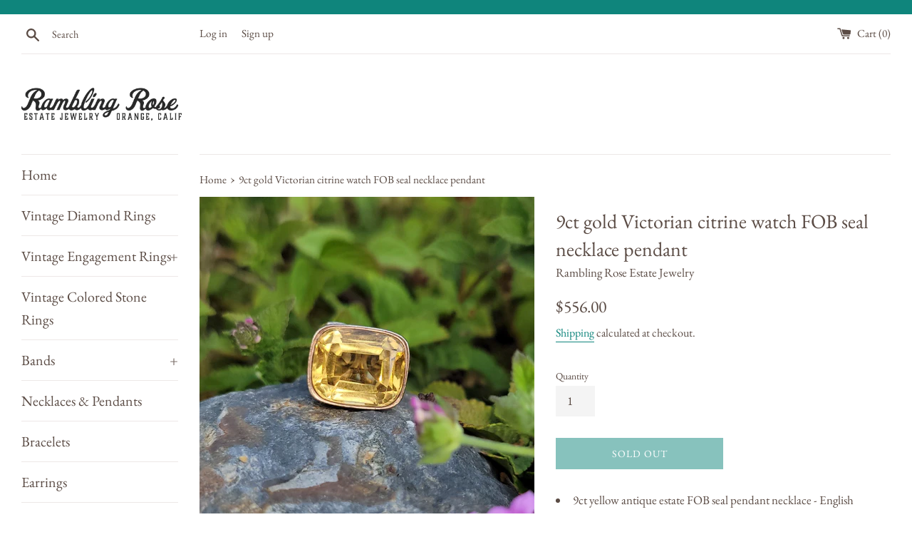

--- FILE ---
content_type: text/html; charset=utf-8
request_url: https://www.ramblingrose.net/products/9ct-gold-victorian-citrine-watch-fob-seal-necklace-pendant
body_size: 26343
content:
<!doctype html>
<html class="supports-no-js" lang="en">
<head>
  <meta charset="utf-8">
  <meta http-equiv="X-UA-Compatible" content="IE=edge,chrome=1">
  <meta name="viewport" content="width=device-width,initial-scale=1">
  <meta name="theme-color" content="">
  <meta name="facebook-domain-verification" content="zgt94kysrdko7i6c399axw7djglix9" />
  <meta name="facebook-domain-verification" content="be6ufd41r2l771tz3ohqqlgf7j8kru" />
  <link rel="canonical" href="https://www.ramblingrose.net/products/9ct-gold-victorian-citrine-watch-fob-seal-necklace-pendant">

  

  <title>
  9ct gold Victorian citrine watch FOB seal necklace pendant &ndash; Rambling Rose 
  </title>

  
    <meta name="description" content="9ct yellow antique estate FOB seal pendant necklace - English Hallamrks apx 8ct cushion cut citrine - base apx 17.5x14.5mm - apx 25mm tall 6.7 grams chain NOT included - sold individually  #08374 All sales are final. More photos &amp;amp; videos available upon request.  We reserve the right to cancel an item listing if it ">
  

  <!-- /snippets/social-meta-tags.liquid -->




<meta property="og:site_name" content="Rambling Rose ">
<meta property="og:url" content="https://www.ramblingrose.net/products/9ct-gold-victorian-citrine-watch-fob-seal-necklace-pendant">
<meta property="og:title" content="9ct gold Victorian citrine watch FOB seal necklace pendant">
<meta property="og:type" content="product">
<meta property="og:description" content="9ct yellow antique estate FOB seal pendant necklace - English Hallamrks apx 8ct cushion cut citrine - base apx 17.5x14.5mm - apx 25mm tall 6.7 grams chain NOT included - sold individually  #08374 All sales are final. More photos &amp;amp; videos available upon request.  We reserve the right to cancel an item listing if it ">

  <meta property="og:price:amount" content="556.00">
  <meta property="og:price:currency" content="USD">

<meta property="og:image" content="http://www.ramblingrose.net/cdn/shop/products/20220714_083034_1200x1200.jpg?v=1657832203"><meta property="og:image" content="http://www.ramblingrose.net/cdn/shop/products/20220714_083042_1200x1200.jpg?v=1657832204"><meta property="og:image" content="http://www.ramblingrose.net/cdn/shop/products/20220714_083057_1200x1200.jpg?v=1657832203">
<meta property="og:image:secure_url" content="https://www.ramblingrose.net/cdn/shop/products/20220714_083034_1200x1200.jpg?v=1657832203"><meta property="og:image:secure_url" content="https://www.ramblingrose.net/cdn/shop/products/20220714_083042_1200x1200.jpg?v=1657832204"><meta property="og:image:secure_url" content="https://www.ramblingrose.net/cdn/shop/products/20220714_083057_1200x1200.jpg?v=1657832203">


<meta name="twitter:card" content="summary_large_image">
<meta name="twitter:title" content="9ct gold Victorian citrine watch FOB seal necklace pendant">
<meta name="twitter:description" content="9ct yellow antique estate FOB seal pendant necklace - English Hallamrks apx 8ct cushion cut citrine - base apx 17.5x14.5mm - apx 25mm tall 6.7 grams chain NOT included - sold individually  #08374 All sales are final. More photos &amp;amp; videos available upon request.  We reserve the right to cancel an item listing if it ">


  <script>
    document.documentElement.className = document.documentElement.className.replace('supports-no-js', 'supports-js');

    var theme = {
      mapStrings: {
        addressError: "Error looking up that address",
        addressNoResults: "No results for that address",
        addressQueryLimit: "You have exceeded the Google API usage limit. Consider upgrading to a \u003ca href=\"https:\/\/developers.google.com\/maps\/premium\/usage-limits\"\u003ePremium Plan\u003c\/a\u003e.",
        authError: "There was a problem authenticating your Google Maps account."
      }
    }
  </script>

  <link href="//www.ramblingrose.net/cdn/shop/t/5/assets/theme.scss.css?v=16808995003103198511762381209" rel="stylesheet" type="text/css" media="all" />

  <script>window.performance && window.performance.mark && window.performance.mark('shopify.content_for_header.start');</script><meta id="shopify-digital-wallet" name="shopify-digital-wallet" content="/7816970293/digital_wallets/dialog">
<meta name="shopify-checkout-api-token" content="ed4a1267ac5bccc6b6c4720be289d959">
<meta id="in-context-paypal-metadata" data-shop-id="7816970293" data-venmo-supported="false" data-environment="production" data-locale="en_US" data-paypal-v4="true" data-currency="USD">
<link rel="alternate" type="application/json+oembed" href="https://www.ramblingrose.net/products/9ct-gold-victorian-citrine-watch-fob-seal-necklace-pendant.oembed">
<script async="async" src="/checkouts/internal/preloads.js?locale=en-US"></script>
<link rel="preconnect" href="https://shop.app" crossorigin="anonymous">
<script async="async" src="https://shop.app/checkouts/internal/preloads.js?locale=en-US&shop_id=7816970293" crossorigin="anonymous"></script>
<script id="apple-pay-shop-capabilities" type="application/json">{"shopId":7816970293,"countryCode":"US","currencyCode":"USD","merchantCapabilities":["supports3DS"],"merchantId":"gid:\/\/shopify\/Shop\/7816970293","merchantName":"Rambling Rose ","requiredBillingContactFields":["postalAddress","email"],"requiredShippingContactFields":["postalAddress","email"],"shippingType":"shipping","supportedNetworks":["visa","masterCard","amex","discover","elo","jcb"],"total":{"type":"pending","label":"Rambling Rose ","amount":"1.00"},"shopifyPaymentsEnabled":true,"supportsSubscriptions":true}</script>
<script id="shopify-features" type="application/json">{"accessToken":"ed4a1267ac5bccc6b6c4720be289d959","betas":["rich-media-storefront-analytics"],"domain":"www.ramblingrose.net","predictiveSearch":true,"shopId":7816970293,"locale":"en"}</script>
<script>var Shopify = Shopify || {};
Shopify.shop = "rambling-rose-estate-jewelry.myshopify.com";
Shopify.locale = "en";
Shopify.currency = {"active":"USD","rate":"1.0"};
Shopify.country = "US";
Shopify.theme = {"name":"Simple with Installments message","id":120476172341,"schema_name":"Simple","schema_version":"11.1.9","theme_store_id":578,"role":"main"};
Shopify.theme.handle = "null";
Shopify.theme.style = {"id":null,"handle":null};
Shopify.cdnHost = "www.ramblingrose.net/cdn";
Shopify.routes = Shopify.routes || {};
Shopify.routes.root = "/";</script>
<script type="module">!function(o){(o.Shopify=o.Shopify||{}).modules=!0}(window);</script>
<script>!function(o){function n(){var o=[];function n(){o.push(Array.prototype.slice.apply(arguments))}return n.q=o,n}var t=o.Shopify=o.Shopify||{};t.loadFeatures=n(),t.autoloadFeatures=n()}(window);</script>
<script>
  window.ShopifyPay = window.ShopifyPay || {};
  window.ShopifyPay.apiHost = "shop.app\/pay";
  window.ShopifyPay.redirectState = null;
</script>
<script id="shop-js-analytics" type="application/json">{"pageType":"product"}</script>
<script defer="defer" async type="module" src="//www.ramblingrose.net/cdn/shopifycloud/shop-js/modules/v2/client.init-shop-cart-sync_C5BV16lS.en.esm.js"></script>
<script defer="defer" async type="module" src="//www.ramblingrose.net/cdn/shopifycloud/shop-js/modules/v2/chunk.common_CygWptCX.esm.js"></script>
<script type="module">
  await import("//www.ramblingrose.net/cdn/shopifycloud/shop-js/modules/v2/client.init-shop-cart-sync_C5BV16lS.en.esm.js");
await import("//www.ramblingrose.net/cdn/shopifycloud/shop-js/modules/v2/chunk.common_CygWptCX.esm.js");

  window.Shopify.SignInWithShop?.initShopCartSync?.({"fedCMEnabled":true,"windoidEnabled":true});

</script>
<script defer="defer" async type="module" src="//www.ramblingrose.net/cdn/shopifycloud/shop-js/modules/v2/client.payment-terms_CZxnsJam.en.esm.js"></script>
<script defer="defer" async type="module" src="//www.ramblingrose.net/cdn/shopifycloud/shop-js/modules/v2/chunk.common_CygWptCX.esm.js"></script>
<script defer="defer" async type="module" src="//www.ramblingrose.net/cdn/shopifycloud/shop-js/modules/v2/chunk.modal_D71HUcav.esm.js"></script>
<script type="module">
  await import("//www.ramblingrose.net/cdn/shopifycloud/shop-js/modules/v2/client.payment-terms_CZxnsJam.en.esm.js");
await import("//www.ramblingrose.net/cdn/shopifycloud/shop-js/modules/v2/chunk.common_CygWptCX.esm.js");
await import("//www.ramblingrose.net/cdn/shopifycloud/shop-js/modules/v2/chunk.modal_D71HUcav.esm.js");

  
</script>
<script>
  window.Shopify = window.Shopify || {};
  if (!window.Shopify.featureAssets) window.Shopify.featureAssets = {};
  window.Shopify.featureAssets['shop-js'] = {"shop-cart-sync":["modules/v2/client.shop-cart-sync_ZFArdW7E.en.esm.js","modules/v2/chunk.common_CygWptCX.esm.js"],"init-fed-cm":["modules/v2/client.init-fed-cm_CmiC4vf6.en.esm.js","modules/v2/chunk.common_CygWptCX.esm.js"],"shop-button":["modules/v2/client.shop-button_tlx5R9nI.en.esm.js","modules/v2/chunk.common_CygWptCX.esm.js"],"shop-cash-offers":["modules/v2/client.shop-cash-offers_DOA2yAJr.en.esm.js","modules/v2/chunk.common_CygWptCX.esm.js","modules/v2/chunk.modal_D71HUcav.esm.js"],"init-windoid":["modules/v2/client.init-windoid_sURxWdc1.en.esm.js","modules/v2/chunk.common_CygWptCX.esm.js"],"shop-toast-manager":["modules/v2/client.shop-toast-manager_ClPi3nE9.en.esm.js","modules/v2/chunk.common_CygWptCX.esm.js"],"init-shop-email-lookup-coordinator":["modules/v2/client.init-shop-email-lookup-coordinator_B8hsDcYM.en.esm.js","modules/v2/chunk.common_CygWptCX.esm.js"],"init-shop-cart-sync":["modules/v2/client.init-shop-cart-sync_C5BV16lS.en.esm.js","modules/v2/chunk.common_CygWptCX.esm.js"],"avatar":["modules/v2/client.avatar_BTnouDA3.en.esm.js"],"pay-button":["modules/v2/client.pay-button_FdsNuTd3.en.esm.js","modules/v2/chunk.common_CygWptCX.esm.js"],"init-customer-accounts":["modules/v2/client.init-customer-accounts_DxDtT_ad.en.esm.js","modules/v2/client.shop-login-button_C5VAVYt1.en.esm.js","modules/v2/chunk.common_CygWptCX.esm.js","modules/v2/chunk.modal_D71HUcav.esm.js"],"init-shop-for-new-customer-accounts":["modules/v2/client.init-shop-for-new-customer-accounts_ChsxoAhi.en.esm.js","modules/v2/client.shop-login-button_C5VAVYt1.en.esm.js","modules/v2/chunk.common_CygWptCX.esm.js","modules/v2/chunk.modal_D71HUcav.esm.js"],"shop-login-button":["modules/v2/client.shop-login-button_C5VAVYt1.en.esm.js","modules/v2/chunk.common_CygWptCX.esm.js","modules/v2/chunk.modal_D71HUcav.esm.js"],"init-customer-accounts-sign-up":["modules/v2/client.init-customer-accounts-sign-up_CPSyQ0Tj.en.esm.js","modules/v2/client.shop-login-button_C5VAVYt1.en.esm.js","modules/v2/chunk.common_CygWptCX.esm.js","modules/v2/chunk.modal_D71HUcav.esm.js"],"shop-follow-button":["modules/v2/client.shop-follow-button_Cva4Ekp9.en.esm.js","modules/v2/chunk.common_CygWptCX.esm.js","modules/v2/chunk.modal_D71HUcav.esm.js"],"checkout-modal":["modules/v2/client.checkout-modal_BPM8l0SH.en.esm.js","modules/v2/chunk.common_CygWptCX.esm.js","modules/v2/chunk.modal_D71HUcav.esm.js"],"lead-capture":["modules/v2/client.lead-capture_Bi8yE_yS.en.esm.js","modules/v2/chunk.common_CygWptCX.esm.js","modules/v2/chunk.modal_D71HUcav.esm.js"],"shop-login":["modules/v2/client.shop-login_D6lNrXab.en.esm.js","modules/v2/chunk.common_CygWptCX.esm.js","modules/v2/chunk.modal_D71HUcav.esm.js"],"payment-terms":["modules/v2/client.payment-terms_CZxnsJam.en.esm.js","modules/v2/chunk.common_CygWptCX.esm.js","modules/v2/chunk.modal_D71HUcav.esm.js"]};
</script>
<script id="__st">var __st={"a":7816970293,"offset":-28800,"reqid":"29448e61-d9fd-454f-a7ad-0116b4f0f7b5-1768829756","pageurl":"www.ramblingrose.net\/products\/9ct-gold-victorian-citrine-watch-fob-seal-necklace-pendant","u":"cca575bc39e0","p":"product","rtyp":"product","rid":6964781514805};</script>
<script>window.ShopifyPaypalV4VisibilityTracking = true;</script>
<script id="captcha-bootstrap">!function(){'use strict';const t='contact',e='account',n='new_comment',o=[[t,t],['blogs',n],['comments',n],[t,'customer']],c=[[e,'customer_login'],[e,'guest_login'],[e,'recover_customer_password'],[e,'create_customer']],r=t=>t.map((([t,e])=>`form[action*='/${t}']:not([data-nocaptcha='true']) input[name='form_type'][value='${e}']`)).join(','),a=t=>()=>t?[...document.querySelectorAll(t)].map((t=>t.form)):[];function s(){const t=[...o],e=r(t);return a(e)}const i='password',u='form_key',d=['recaptcha-v3-token','g-recaptcha-response','h-captcha-response',i],f=()=>{try{return window.sessionStorage}catch{return}},m='__shopify_v',_=t=>t.elements[u];function p(t,e,n=!1){try{const o=window.sessionStorage,c=JSON.parse(o.getItem(e)),{data:r}=function(t){const{data:e,action:n}=t;return t[m]||n?{data:e,action:n}:{data:t,action:n}}(c);for(const[e,n]of Object.entries(r))t.elements[e]&&(t.elements[e].value=n);n&&o.removeItem(e)}catch(o){console.error('form repopulation failed',{error:o})}}const l='form_type',E='cptcha';function T(t){t.dataset[E]=!0}const w=window,h=w.document,L='Shopify',v='ce_forms',y='captcha';let A=!1;((t,e)=>{const n=(g='f06e6c50-85a8-45c8-87d0-21a2b65856fe',I='https://cdn.shopify.com/shopifycloud/storefront-forms-hcaptcha/ce_storefront_forms_captcha_hcaptcha.v1.5.2.iife.js',D={infoText:'Protected by hCaptcha',privacyText:'Privacy',termsText:'Terms'},(t,e,n)=>{const o=w[L][v],c=o.bindForm;if(c)return c(t,g,e,D).then(n);var r;o.q.push([[t,g,e,D],n]),r=I,A||(h.body.append(Object.assign(h.createElement('script'),{id:'captcha-provider',async:!0,src:r})),A=!0)});var g,I,D;w[L]=w[L]||{},w[L][v]=w[L][v]||{},w[L][v].q=[],w[L][y]=w[L][y]||{},w[L][y].protect=function(t,e){n(t,void 0,e),T(t)},Object.freeze(w[L][y]),function(t,e,n,w,h,L){const[v,y,A,g]=function(t,e,n){const i=e?o:[],u=t?c:[],d=[...i,...u],f=r(d),m=r(i),_=r(d.filter((([t,e])=>n.includes(e))));return[a(f),a(m),a(_),s()]}(w,h,L),I=t=>{const e=t.target;return e instanceof HTMLFormElement?e:e&&e.form},D=t=>v().includes(t);t.addEventListener('submit',(t=>{const e=I(t);if(!e)return;const n=D(e)&&!e.dataset.hcaptchaBound&&!e.dataset.recaptchaBound,o=_(e),c=g().includes(e)&&(!o||!o.value);(n||c)&&t.preventDefault(),c&&!n&&(function(t){try{if(!f())return;!function(t){const e=f();if(!e)return;const n=_(t);if(!n)return;const o=n.value;o&&e.removeItem(o)}(t);const e=Array.from(Array(32),(()=>Math.random().toString(36)[2])).join('');!function(t,e){_(t)||t.append(Object.assign(document.createElement('input'),{type:'hidden',name:u})),t.elements[u].value=e}(t,e),function(t,e){const n=f();if(!n)return;const o=[...t.querySelectorAll(`input[type='${i}']`)].map((({name:t})=>t)),c=[...d,...o],r={};for(const[a,s]of new FormData(t).entries())c.includes(a)||(r[a]=s);n.setItem(e,JSON.stringify({[m]:1,action:t.action,data:r}))}(t,e)}catch(e){console.error('failed to persist form',e)}}(e),e.submit())}));const S=(t,e)=>{t&&!t.dataset[E]&&(n(t,e.some((e=>e===t))),T(t))};for(const o of['focusin','change'])t.addEventListener(o,(t=>{const e=I(t);D(e)&&S(e,y())}));const B=e.get('form_key'),M=e.get(l),P=B&&M;t.addEventListener('DOMContentLoaded',(()=>{const t=y();if(P)for(const e of t)e.elements[l].value===M&&p(e,B);[...new Set([...A(),...v().filter((t=>'true'===t.dataset.shopifyCaptcha))])].forEach((e=>S(e,t)))}))}(h,new URLSearchParams(w.location.search),n,t,e,['guest_login'])})(!0,!0)}();</script>
<script integrity="sha256-4kQ18oKyAcykRKYeNunJcIwy7WH5gtpwJnB7kiuLZ1E=" data-source-attribution="shopify.loadfeatures" defer="defer" src="//www.ramblingrose.net/cdn/shopifycloud/storefront/assets/storefront/load_feature-a0a9edcb.js" crossorigin="anonymous"></script>
<script crossorigin="anonymous" defer="defer" src="//www.ramblingrose.net/cdn/shopifycloud/storefront/assets/shopify_pay/storefront-65b4c6d7.js?v=20250812"></script>
<script data-source-attribution="shopify.dynamic_checkout.dynamic.init">var Shopify=Shopify||{};Shopify.PaymentButton=Shopify.PaymentButton||{isStorefrontPortableWallets:!0,init:function(){window.Shopify.PaymentButton.init=function(){};var t=document.createElement("script");t.src="https://www.ramblingrose.net/cdn/shopifycloud/portable-wallets/latest/portable-wallets.en.js",t.type="module",document.head.appendChild(t)}};
</script>
<script data-source-attribution="shopify.dynamic_checkout.buyer_consent">
  function portableWalletsHideBuyerConsent(e){var t=document.getElementById("shopify-buyer-consent"),n=document.getElementById("shopify-subscription-policy-button");t&&n&&(t.classList.add("hidden"),t.setAttribute("aria-hidden","true"),n.removeEventListener("click",e))}function portableWalletsShowBuyerConsent(e){var t=document.getElementById("shopify-buyer-consent"),n=document.getElementById("shopify-subscription-policy-button");t&&n&&(t.classList.remove("hidden"),t.removeAttribute("aria-hidden"),n.addEventListener("click",e))}window.Shopify?.PaymentButton&&(window.Shopify.PaymentButton.hideBuyerConsent=portableWalletsHideBuyerConsent,window.Shopify.PaymentButton.showBuyerConsent=portableWalletsShowBuyerConsent);
</script>
<script>
  function portableWalletsCleanup(e){e&&e.src&&console.error("Failed to load portable wallets script "+e.src);var t=document.querySelectorAll("shopify-accelerated-checkout .shopify-payment-button__skeleton, shopify-accelerated-checkout-cart .wallet-cart-button__skeleton"),e=document.getElementById("shopify-buyer-consent");for(let e=0;e<t.length;e++)t[e].remove();e&&e.remove()}function portableWalletsNotLoadedAsModule(e){e instanceof ErrorEvent&&"string"==typeof e.message&&e.message.includes("import.meta")&&"string"==typeof e.filename&&e.filename.includes("portable-wallets")&&(window.removeEventListener("error",portableWalletsNotLoadedAsModule),window.Shopify.PaymentButton.failedToLoad=e,"loading"===document.readyState?document.addEventListener("DOMContentLoaded",window.Shopify.PaymentButton.init):window.Shopify.PaymentButton.init())}window.addEventListener("error",portableWalletsNotLoadedAsModule);
</script>

<script type="module" src="https://www.ramblingrose.net/cdn/shopifycloud/portable-wallets/latest/portable-wallets.en.js" onError="portableWalletsCleanup(this)" crossorigin="anonymous"></script>
<script nomodule>
  document.addEventListener("DOMContentLoaded", portableWalletsCleanup);
</script>

<link id="shopify-accelerated-checkout-styles" rel="stylesheet" media="screen" href="https://www.ramblingrose.net/cdn/shopifycloud/portable-wallets/latest/accelerated-checkout-backwards-compat.css" crossorigin="anonymous">
<style id="shopify-accelerated-checkout-cart">
        #shopify-buyer-consent {
  margin-top: 1em;
  display: inline-block;
  width: 100%;
}

#shopify-buyer-consent.hidden {
  display: none;
}

#shopify-subscription-policy-button {
  background: none;
  border: none;
  padding: 0;
  text-decoration: underline;
  font-size: inherit;
  cursor: pointer;
}

#shopify-subscription-policy-button::before {
  box-shadow: none;
}

      </style>

<script>window.performance && window.performance.mark && window.performance.mark('shopify.content_for_header.end');</script>

  <script src="//www.ramblingrose.net/cdn/shop/t/5/assets/jquery-1.11.0.min.js?v=32460426840832490021632694612" type="text/javascript"></script>
  <script src="//www.ramblingrose.net/cdn/shop/t/5/assets/modernizr.min.js?v=44044439420609591321632694613" type="text/javascript"></script>

  <script src="//www.ramblingrose.net/cdn/shop/t/5/assets/lazysizes.min.js?v=155223123402716617051632694613" async="async"></script>

  
<link href="https://monorail-edge.shopifysvc.com" rel="dns-prefetch">
<script>(function(){if ("sendBeacon" in navigator && "performance" in window) {try {var session_token_from_headers = performance.getEntriesByType('navigation')[0].serverTiming.find(x => x.name == '_s').description;} catch {var session_token_from_headers = undefined;}var session_cookie_matches = document.cookie.match(/_shopify_s=([^;]*)/);var session_token_from_cookie = session_cookie_matches && session_cookie_matches.length === 2 ? session_cookie_matches[1] : "";var session_token = session_token_from_headers || session_token_from_cookie || "";function handle_abandonment_event(e) {var entries = performance.getEntries().filter(function(entry) {return /monorail-edge.shopifysvc.com/.test(entry.name);});if (!window.abandonment_tracked && entries.length === 0) {window.abandonment_tracked = true;var currentMs = Date.now();var navigation_start = performance.timing.navigationStart;var payload = {shop_id: 7816970293,url: window.location.href,navigation_start,duration: currentMs - navigation_start,session_token,page_type: "product"};window.navigator.sendBeacon("https://monorail-edge.shopifysvc.com/v1/produce", JSON.stringify({schema_id: "online_store_buyer_site_abandonment/1.1",payload: payload,metadata: {event_created_at_ms: currentMs,event_sent_at_ms: currentMs}}));}}window.addEventListener('pagehide', handle_abandonment_event);}}());</script>
<script id="web-pixels-manager-setup">(function e(e,d,r,n,o){if(void 0===o&&(o={}),!Boolean(null===(a=null===(i=window.Shopify)||void 0===i?void 0:i.analytics)||void 0===a?void 0:a.replayQueue)){var i,a;window.Shopify=window.Shopify||{};var t=window.Shopify;t.analytics=t.analytics||{};var s=t.analytics;s.replayQueue=[],s.publish=function(e,d,r){return s.replayQueue.push([e,d,r]),!0};try{self.performance.mark("wpm:start")}catch(e){}var l=function(){var e={modern:/Edge?\/(1{2}[4-9]|1[2-9]\d|[2-9]\d{2}|\d{4,})\.\d+(\.\d+|)|Firefox\/(1{2}[4-9]|1[2-9]\d|[2-9]\d{2}|\d{4,})\.\d+(\.\d+|)|Chrom(ium|e)\/(9{2}|\d{3,})\.\d+(\.\d+|)|(Maci|X1{2}).+ Version\/(15\.\d+|(1[6-9]|[2-9]\d|\d{3,})\.\d+)([,.]\d+|)( \(\w+\)|)( Mobile\/\w+|) Safari\/|Chrome.+OPR\/(9{2}|\d{3,})\.\d+\.\d+|(CPU[ +]OS|iPhone[ +]OS|CPU[ +]iPhone|CPU IPhone OS|CPU iPad OS)[ +]+(15[._]\d+|(1[6-9]|[2-9]\d|\d{3,})[._]\d+)([._]\d+|)|Android:?[ /-](13[3-9]|1[4-9]\d|[2-9]\d{2}|\d{4,})(\.\d+|)(\.\d+|)|Android.+Firefox\/(13[5-9]|1[4-9]\d|[2-9]\d{2}|\d{4,})\.\d+(\.\d+|)|Android.+Chrom(ium|e)\/(13[3-9]|1[4-9]\d|[2-9]\d{2}|\d{4,})\.\d+(\.\d+|)|SamsungBrowser\/([2-9]\d|\d{3,})\.\d+/,legacy:/Edge?\/(1[6-9]|[2-9]\d|\d{3,})\.\d+(\.\d+|)|Firefox\/(5[4-9]|[6-9]\d|\d{3,})\.\d+(\.\d+|)|Chrom(ium|e)\/(5[1-9]|[6-9]\d|\d{3,})\.\d+(\.\d+|)([\d.]+$|.*Safari\/(?![\d.]+ Edge\/[\d.]+$))|(Maci|X1{2}).+ Version\/(10\.\d+|(1[1-9]|[2-9]\d|\d{3,})\.\d+)([,.]\d+|)( \(\w+\)|)( Mobile\/\w+|) Safari\/|Chrome.+OPR\/(3[89]|[4-9]\d|\d{3,})\.\d+\.\d+|(CPU[ +]OS|iPhone[ +]OS|CPU[ +]iPhone|CPU IPhone OS|CPU iPad OS)[ +]+(10[._]\d+|(1[1-9]|[2-9]\d|\d{3,})[._]\d+)([._]\d+|)|Android:?[ /-](13[3-9]|1[4-9]\d|[2-9]\d{2}|\d{4,})(\.\d+|)(\.\d+|)|Mobile Safari.+OPR\/([89]\d|\d{3,})\.\d+\.\d+|Android.+Firefox\/(13[5-9]|1[4-9]\d|[2-9]\d{2}|\d{4,})\.\d+(\.\d+|)|Android.+Chrom(ium|e)\/(13[3-9]|1[4-9]\d|[2-9]\d{2}|\d{4,})\.\d+(\.\d+|)|Android.+(UC? ?Browser|UCWEB|U3)[ /]?(15\.([5-9]|\d{2,})|(1[6-9]|[2-9]\d|\d{3,})\.\d+)\.\d+|SamsungBrowser\/(5\.\d+|([6-9]|\d{2,})\.\d+)|Android.+MQ{2}Browser\/(14(\.(9|\d{2,})|)|(1[5-9]|[2-9]\d|\d{3,})(\.\d+|))(\.\d+|)|K[Aa][Ii]OS\/(3\.\d+|([4-9]|\d{2,})\.\d+)(\.\d+|)/},d=e.modern,r=e.legacy,n=navigator.userAgent;return n.match(d)?"modern":n.match(r)?"legacy":"unknown"}(),u="modern"===l?"modern":"legacy",c=(null!=n?n:{modern:"",legacy:""})[u],f=function(e){return[e.baseUrl,"/wpm","/b",e.hashVersion,"modern"===e.buildTarget?"m":"l",".js"].join("")}({baseUrl:d,hashVersion:r,buildTarget:u}),m=function(e){var d=e.version,r=e.bundleTarget,n=e.surface,o=e.pageUrl,i=e.monorailEndpoint;return{emit:function(e){var a=e.status,t=e.errorMsg,s=(new Date).getTime(),l=JSON.stringify({metadata:{event_sent_at_ms:s},events:[{schema_id:"web_pixels_manager_load/3.1",payload:{version:d,bundle_target:r,page_url:o,status:a,surface:n,error_msg:t},metadata:{event_created_at_ms:s}}]});if(!i)return console&&console.warn&&console.warn("[Web Pixels Manager] No Monorail endpoint provided, skipping logging."),!1;try{return self.navigator.sendBeacon.bind(self.navigator)(i,l)}catch(e){}var u=new XMLHttpRequest;try{return u.open("POST",i,!0),u.setRequestHeader("Content-Type","text/plain"),u.send(l),!0}catch(e){return console&&console.warn&&console.warn("[Web Pixels Manager] Got an unhandled error while logging to Monorail."),!1}}}}({version:r,bundleTarget:l,surface:e.surface,pageUrl:self.location.href,monorailEndpoint:e.monorailEndpoint});try{o.browserTarget=l,function(e){var d=e.src,r=e.async,n=void 0===r||r,o=e.onload,i=e.onerror,a=e.sri,t=e.scriptDataAttributes,s=void 0===t?{}:t,l=document.createElement("script"),u=document.querySelector("head"),c=document.querySelector("body");if(l.async=n,l.src=d,a&&(l.integrity=a,l.crossOrigin="anonymous"),s)for(var f in s)if(Object.prototype.hasOwnProperty.call(s,f))try{l.dataset[f]=s[f]}catch(e){}if(o&&l.addEventListener("load",o),i&&l.addEventListener("error",i),u)u.appendChild(l);else{if(!c)throw new Error("Did not find a head or body element to append the script");c.appendChild(l)}}({src:f,async:!0,onload:function(){if(!function(){var e,d;return Boolean(null===(d=null===(e=window.Shopify)||void 0===e?void 0:e.analytics)||void 0===d?void 0:d.initialized)}()){var d=window.webPixelsManager.init(e)||void 0;if(d){var r=window.Shopify.analytics;r.replayQueue.forEach((function(e){var r=e[0],n=e[1],o=e[2];d.publishCustomEvent(r,n,o)})),r.replayQueue=[],r.publish=d.publishCustomEvent,r.visitor=d.visitor,r.initialized=!0}}},onerror:function(){return m.emit({status:"failed",errorMsg:"".concat(f," has failed to load")})},sri:function(e){var d=/^sha384-[A-Za-z0-9+/=]+$/;return"string"==typeof e&&d.test(e)}(c)?c:"",scriptDataAttributes:o}),m.emit({status:"loading"})}catch(e){m.emit({status:"failed",errorMsg:(null==e?void 0:e.message)||"Unknown error"})}}})({shopId: 7816970293,storefrontBaseUrl: "https://www.ramblingrose.net",extensionsBaseUrl: "https://extensions.shopifycdn.com/cdn/shopifycloud/web-pixels-manager",monorailEndpoint: "https://monorail-edge.shopifysvc.com/unstable/produce_batch",surface: "storefront-renderer",enabledBetaFlags: ["2dca8a86"],webPixelsConfigList: [{"id":"171409461","configuration":"{\"pixel_id\":\"422579632163780\",\"pixel_type\":\"facebook_pixel\",\"metaapp_system_user_token\":\"-\"}","eventPayloadVersion":"v1","runtimeContext":"OPEN","scriptVersion":"ca16bc87fe92b6042fbaa3acc2fbdaa6","type":"APP","apiClientId":2329312,"privacyPurposes":["ANALYTICS","MARKETING","SALE_OF_DATA"],"dataSharingAdjustments":{"protectedCustomerApprovalScopes":["read_customer_address","read_customer_email","read_customer_name","read_customer_personal_data","read_customer_phone"]}},{"id":"77627445","configuration":"{\"tagID\":\"2612394470952\"}","eventPayloadVersion":"v1","runtimeContext":"STRICT","scriptVersion":"18031546ee651571ed29edbe71a3550b","type":"APP","apiClientId":3009811,"privacyPurposes":["ANALYTICS","MARKETING","SALE_OF_DATA"],"dataSharingAdjustments":{"protectedCustomerApprovalScopes":["read_customer_address","read_customer_email","read_customer_name","read_customer_personal_data","read_customer_phone"]}},{"id":"shopify-app-pixel","configuration":"{}","eventPayloadVersion":"v1","runtimeContext":"STRICT","scriptVersion":"0450","apiClientId":"shopify-pixel","type":"APP","privacyPurposes":["ANALYTICS","MARKETING"]},{"id":"shopify-custom-pixel","eventPayloadVersion":"v1","runtimeContext":"LAX","scriptVersion":"0450","apiClientId":"shopify-pixel","type":"CUSTOM","privacyPurposes":["ANALYTICS","MARKETING"]}],isMerchantRequest: false,initData: {"shop":{"name":"Rambling Rose ","paymentSettings":{"currencyCode":"USD"},"myshopifyDomain":"rambling-rose-estate-jewelry.myshopify.com","countryCode":"US","storefrontUrl":"https:\/\/www.ramblingrose.net"},"customer":null,"cart":null,"checkout":null,"productVariants":[{"price":{"amount":556.0,"currencyCode":"USD"},"product":{"title":"9ct gold Victorian citrine watch FOB seal necklace pendant","vendor":"Rambling Rose Estate Jewelry","id":"6964781514805","untranslatedTitle":"9ct gold Victorian citrine watch FOB seal necklace pendant","url":"\/products\/9ct-gold-victorian-citrine-watch-fob-seal-necklace-pendant","type":"FOB"},"id":"41353404678197","image":{"src":"\/\/www.ramblingrose.net\/cdn\/shop\/products\/20220714_083034.jpg?v=1657832203"},"sku":"08374","title":"Default Title","untranslatedTitle":"Default Title"}],"purchasingCompany":null},},"https://www.ramblingrose.net/cdn","fcfee988w5aeb613cpc8e4bc33m6693e112",{"modern":"","legacy":""},{"shopId":"7816970293","storefrontBaseUrl":"https:\/\/www.ramblingrose.net","extensionBaseUrl":"https:\/\/extensions.shopifycdn.com\/cdn\/shopifycloud\/web-pixels-manager","surface":"storefront-renderer","enabledBetaFlags":"[\"2dca8a86\"]","isMerchantRequest":"false","hashVersion":"fcfee988w5aeb613cpc8e4bc33m6693e112","publish":"custom","events":"[[\"page_viewed\",{}],[\"product_viewed\",{\"productVariant\":{\"price\":{\"amount\":556.0,\"currencyCode\":\"USD\"},\"product\":{\"title\":\"9ct gold Victorian citrine watch FOB seal necklace pendant\",\"vendor\":\"Rambling Rose Estate Jewelry\",\"id\":\"6964781514805\",\"untranslatedTitle\":\"9ct gold Victorian citrine watch FOB seal necklace pendant\",\"url\":\"\/products\/9ct-gold-victorian-citrine-watch-fob-seal-necklace-pendant\",\"type\":\"FOB\"},\"id\":\"41353404678197\",\"image\":{\"src\":\"\/\/www.ramblingrose.net\/cdn\/shop\/products\/20220714_083034.jpg?v=1657832203\"},\"sku\":\"08374\",\"title\":\"Default Title\",\"untranslatedTitle\":\"Default Title\"}}]]"});</script><script>
  window.ShopifyAnalytics = window.ShopifyAnalytics || {};
  window.ShopifyAnalytics.meta = window.ShopifyAnalytics.meta || {};
  window.ShopifyAnalytics.meta.currency = 'USD';
  var meta = {"product":{"id":6964781514805,"gid":"gid:\/\/shopify\/Product\/6964781514805","vendor":"Rambling Rose Estate Jewelry","type":"FOB","handle":"9ct-gold-victorian-citrine-watch-fob-seal-necklace-pendant","variants":[{"id":41353404678197,"price":55600,"name":"9ct gold Victorian citrine watch FOB seal necklace pendant","public_title":null,"sku":"08374"}],"remote":false},"page":{"pageType":"product","resourceType":"product","resourceId":6964781514805,"requestId":"29448e61-d9fd-454f-a7ad-0116b4f0f7b5-1768829756"}};
  for (var attr in meta) {
    window.ShopifyAnalytics.meta[attr] = meta[attr];
  }
</script>
<script class="analytics">
  (function () {
    var customDocumentWrite = function(content) {
      var jquery = null;

      if (window.jQuery) {
        jquery = window.jQuery;
      } else if (window.Checkout && window.Checkout.$) {
        jquery = window.Checkout.$;
      }

      if (jquery) {
        jquery('body').append(content);
      }
    };

    var hasLoggedConversion = function(token) {
      if (token) {
        return document.cookie.indexOf('loggedConversion=' + token) !== -1;
      }
      return false;
    }

    var setCookieIfConversion = function(token) {
      if (token) {
        var twoMonthsFromNow = new Date(Date.now());
        twoMonthsFromNow.setMonth(twoMonthsFromNow.getMonth() + 2);

        document.cookie = 'loggedConversion=' + token + '; expires=' + twoMonthsFromNow;
      }
    }

    var trekkie = window.ShopifyAnalytics.lib = window.trekkie = window.trekkie || [];
    if (trekkie.integrations) {
      return;
    }
    trekkie.methods = [
      'identify',
      'page',
      'ready',
      'track',
      'trackForm',
      'trackLink'
    ];
    trekkie.factory = function(method) {
      return function() {
        var args = Array.prototype.slice.call(arguments);
        args.unshift(method);
        trekkie.push(args);
        return trekkie;
      };
    };
    for (var i = 0; i < trekkie.methods.length; i++) {
      var key = trekkie.methods[i];
      trekkie[key] = trekkie.factory(key);
    }
    trekkie.load = function(config) {
      trekkie.config = config || {};
      trekkie.config.initialDocumentCookie = document.cookie;
      var first = document.getElementsByTagName('script')[0];
      var script = document.createElement('script');
      script.type = 'text/javascript';
      script.onerror = function(e) {
        var scriptFallback = document.createElement('script');
        scriptFallback.type = 'text/javascript';
        scriptFallback.onerror = function(error) {
                var Monorail = {
      produce: function produce(monorailDomain, schemaId, payload) {
        var currentMs = new Date().getTime();
        var event = {
          schema_id: schemaId,
          payload: payload,
          metadata: {
            event_created_at_ms: currentMs,
            event_sent_at_ms: currentMs
          }
        };
        return Monorail.sendRequest("https://" + monorailDomain + "/v1/produce", JSON.stringify(event));
      },
      sendRequest: function sendRequest(endpointUrl, payload) {
        // Try the sendBeacon API
        if (window && window.navigator && typeof window.navigator.sendBeacon === 'function' && typeof window.Blob === 'function' && !Monorail.isIos12()) {
          var blobData = new window.Blob([payload], {
            type: 'text/plain'
          });

          if (window.navigator.sendBeacon(endpointUrl, blobData)) {
            return true;
          } // sendBeacon was not successful

        } // XHR beacon

        var xhr = new XMLHttpRequest();

        try {
          xhr.open('POST', endpointUrl);
          xhr.setRequestHeader('Content-Type', 'text/plain');
          xhr.send(payload);
        } catch (e) {
          console.log(e);
        }

        return false;
      },
      isIos12: function isIos12() {
        return window.navigator.userAgent.lastIndexOf('iPhone; CPU iPhone OS 12_') !== -1 || window.navigator.userAgent.lastIndexOf('iPad; CPU OS 12_') !== -1;
      }
    };
    Monorail.produce('monorail-edge.shopifysvc.com',
      'trekkie_storefront_load_errors/1.1',
      {shop_id: 7816970293,
      theme_id: 120476172341,
      app_name: "storefront",
      context_url: window.location.href,
      source_url: "//www.ramblingrose.net/cdn/s/trekkie.storefront.cd680fe47e6c39ca5d5df5f0a32d569bc48c0f27.min.js"});

        };
        scriptFallback.async = true;
        scriptFallback.src = '//www.ramblingrose.net/cdn/s/trekkie.storefront.cd680fe47e6c39ca5d5df5f0a32d569bc48c0f27.min.js';
        first.parentNode.insertBefore(scriptFallback, first);
      };
      script.async = true;
      script.src = '//www.ramblingrose.net/cdn/s/trekkie.storefront.cd680fe47e6c39ca5d5df5f0a32d569bc48c0f27.min.js';
      first.parentNode.insertBefore(script, first);
    };
    trekkie.load(
      {"Trekkie":{"appName":"storefront","development":false,"defaultAttributes":{"shopId":7816970293,"isMerchantRequest":null,"themeId":120476172341,"themeCityHash":"18321840651143418085","contentLanguage":"en","currency":"USD","eventMetadataId":"2316bb85-7c6b-4a01-af2d-831a4f2c9cf0"},"isServerSideCookieWritingEnabled":true,"monorailRegion":"shop_domain","enabledBetaFlags":["65f19447"]},"Session Attribution":{},"S2S":{"facebookCapiEnabled":false,"source":"trekkie-storefront-renderer","apiClientId":580111}}
    );

    var loaded = false;
    trekkie.ready(function() {
      if (loaded) return;
      loaded = true;

      window.ShopifyAnalytics.lib = window.trekkie;

      var originalDocumentWrite = document.write;
      document.write = customDocumentWrite;
      try { window.ShopifyAnalytics.merchantGoogleAnalytics.call(this); } catch(error) {};
      document.write = originalDocumentWrite;

      window.ShopifyAnalytics.lib.page(null,{"pageType":"product","resourceType":"product","resourceId":6964781514805,"requestId":"29448e61-d9fd-454f-a7ad-0116b4f0f7b5-1768829756","shopifyEmitted":true});

      var match = window.location.pathname.match(/checkouts\/(.+)\/(thank_you|post_purchase)/)
      var token = match? match[1]: undefined;
      if (!hasLoggedConversion(token)) {
        setCookieIfConversion(token);
        window.ShopifyAnalytics.lib.track("Viewed Product",{"currency":"USD","variantId":41353404678197,"productId":6964781514805,"productGid":"gid:\/\/shopify\/Product\/6964781514805","name":"9ct gold Victorian citrine watch FOB seal necklace pendant","price":"556.00","sku":"08374","brand":"Rambling Rose Estate Jewelry","variant":null,"category":"FOB","nonInteraction":true,"remote":false},undefined,undefined,{"shopifyEmitted":true});
      window.ShopifyAnalytics.lib.track("monorail:\/\/trekkie_storefront_viewed_product\/1.1",{"currency":"USD","variantId":41353404678197,"productId":6964781514805,"productGid":"gid:\/\/shopify\/Product\/6964781514805","name":"9ct gold Victorian citrine watch FOB seal necklace pendant","price":"556.00","sku":"08374","brand":"Rambling Rose Estate Jewelry","variant":null,"category":"FOB","nonInteraction":true,"remote":false,"referer":"https:\/\/www.ramblingrose.net\/products\/9ct-gold-victorian-citrine-watch-fob-seal-necklace-pendant"});
      }
    });


        var eventsListenerScript = document.createElement('script');
        eventsListenerScript.async = true;
        eventsListenerScript.src = "//www.ramblingrose.net/cdn/shopifycloud/storefront/assets/shop_events_listener-3da45d37.js";
        document.getElementsByTagName('head')[0].appendChild(eventsListenerScript);

})();</script>
<script
  defer
  src="https://www.ramblingrose.net/cdn/shopifycloud/perf-kit/shopify-perf-kit-3.0.4.min.js"
  data-application="storefront-renderer"
  data-shop-id="7816970293"
  data-render-region="gcp-us-central1"
  data-page-type="product"
  data-theme-instance-id="120476172341"
  data-theme-name="Simple"
  data-theme-version="11.1.9"
  data-monorail-region="shop_domain"
  data-resource-timing-sampling-rate="10"
  data-shs="true"
  data-shs-beacon="true"
  data-shs-export-with-fetch="true"
  data-shs-logs-sample-rate="1"
  data-shs-beacon-endpoint="https://www.ramblingrose.net/api/collect"
></script>
</head>

<body id="9ct-gold-victorian-citrine-watch-fob-seal-necklace-pendant" class="template-product">

  <a class="in-page-link visually-hidden skip-link" href="#MainContent">Skip to content</a>

  <div id="shopify-section-header" class="shopify-section">

  <style>
    .site-header__logo {
      width: 225px;
    }
    #HeaderLogoWrapper {
      max-width: 225px !important;
    }
  </style>
  <style>
    .announcement-bar--link:hover {
      

      
        background-color: #11978d;
      
    }
  </style>

  
    <div class="announcement-bar">
  

    <p class="announcement-bar__message site-wrapper"></p>

  
    </div>
  


<div class="site-wrapper">
  <div class="top-bar grid">

    <div class="grid__item medium-up--one-fifth small--one-half">
      <div class="top-bar__search">
        <a href="/search" class="medium-up--hide">
          <svg aria-hidden="true" focusable="false" role="presentation" class="icon icon-search" viewBox="0 0 20 20"><path fill="#444" d="M18.64 17.02l-5.31-5.31c.81-1.08 1.26-2.43 1.26-3.87C14.5 4.06 11.44 1 7.75 1S1 4.06 1 7.75s3.06 6.75 6.75 6.75c1.44 0 2.79-.45 3.87-1.26l5.31 5.31c.45.45 1.26.54 1.71.09.45-.36.45-1.17 0-1.62zM3.25 7.75c0-2.52 1.98-4.5 4.5-4.5s4.5 1.98 4.5 4.5-1.98 4.5-4.5 4.5-4.5-1.98-4.5-4.5z"/></svg>
        </a>
        <form action="/search" method="get" class="search-bar small--hide" role="search">
          
          <button type="submit" class="search-bar__submit">
            <svg aria-hidden="true" focusable="false" role="presentation" class="icon icon-search" viewBox="0 0 20 20"><path fill="#444" d="M18.64 17.02l-5.31-5.31c.81-1.08 1.26-2.43 1.26-3.87C14.5 4.06 11.44 1 7.75 1S1 4.06 1 7.75s3.06 6.75 6.75 6.75c1.44 0 2.79-.45 3.87-1.26l5.31 5.31c.45.45 1.26.54 1.71.09.45-.36.45-1.17 0-1.62zM3.25 7.75c0-2.52 1.98-4.5 4.5-4.5s4.5 1.98 4.5 4.5-1.98 4.5-4.5 4.5-4.5-1.98-4.5-4.5z"/></svg>
            <span class="icon__fallback-text">Search</span>
          </button>
          <input type="search" name="q" class="search-bar__input" value="" placeholder="Search" aria-label="Search">
        </form>
      </div>
    </div>

    
      <div class="grid__item medium-up--two-fifths small--hide">
        <span class="customer-links small--hide">
          
            <a href="https://www.ramblingrose.net/customer_authentication/redirect?locale=en&amp;region_country=US" id="customer_login_link">Log in</a>
            <span class="vertical-divider"></span>
            <a href="https://shopify.com/7816970293/account?locale=en" id="customer_register_link">Sign up</a>
          
        </span>
      </div>
    

    <div class="grid__item  medium-up--two-fifths  small--one-half text-right">
      <a href="/cart" class="site-header__cart">
        <svg aria-hidden="true" focusable="false" role="presentation" class="icon icon-cart" viewBox="0 0 20 20"><path fill="#444" d="M18.936 5.564c-.144-.175-.35-.207-.55-.207h-.003L6.774 4.286c-.272 0-.417.089-.491.18-.079.096-.16.263-.094.585l2.016 5.705c.163.407.642.673 1.068.673h8.401c.433 0 .854-.285.941-.725l.484-4.571c.045-.221-.015-.388-.163-.567z"/><path fill="#444" d="M17.107 12.5H7.659L4.98 4.117l-.362-1.059c-.138-.401-.292-.559-.695-.559H.924c-.411 0-.748.303-.748.714s.337.714.748.714h2.413l3.002 9.48c.126.38.295.52.942.52h9.825c.411 0 .748-.303.748-.714s-.336-.714-.748-.714zM10.424 16.23a1.498 1.498 0 1 1-2.997 0 1.498 1.498 0 0 1 2.997 0zM16.853 16.23a1.498 1.498 0 1 1-2.997 0 1.498 1.498 0 0 1 2.997 0z"/></svg>
        <span class="small--hide">
          Cart
          (<span id="CartCount">0</span>)
        </span>
      </a>
    </div>
  </div>

  <hr class="small--hide hr--border">

  <header class="site-header grid medium-up--grid--table" role="banner">
    <div class="grid__item small--text-center">
      <div itemscope itemtype="http://schema.org/Organization">
        

          <div id="HeaderLogoWrapper" class="supports-js">
            <a href="/" itemprop="url" style="padding-top:20.59064807219032%; display: block;">
              <img id="HeaderLogo"
                   class="lazyload"
                   src="//www.ramblingrose.net/cdn/shop/files/rrooblack_150x150.png?v=1614741532"
                   data-src="//www.ramblingrose.net/cdn/shop/files/rrooblack_{width}x.png?v=1614741532"
                   data-widths="[180, 360, 540, 720, 900, 1080, 1296, 1512, 1728, 2048]"
                   data-aspectratio="1.0"
                   data-sizes="auto"
                   alt="Rambling Rose "
                   itemprop="logo">
            </a>
          </div>
          <noscript>
            
            <a href="/" itemprop="url">
              <img class="site-header__logo" src="//www.ramblingrose.net/cdn/shop/files/rrooblack_225x.png?v=1614741532"
              srcset="//www.ramblingrose.net/cdn/shop/files/rrooblack_225x.png?v=1614741532 1x, //www.ramblingrose.net/cdn/shop/files/rrooblack_225x@2x.png?v=1614741532 2x"
              alt="Rambling Rose "
              itemprop="logo">
            </a>
          </noscript>
          
        
      </div>
    </div>
    
  </header>
</div>




</div>

    

  <div class="site-wrapper">

    <div class="grid">

      <div id="shopify-section-sidebar" class="shopify-section"><div data-section-id="sidebar" data-section-type="sidebar-section">
  <nav class="grid__item small--text-center medium-up--one-fifth" role="navigation">
    <hr class="hr--small medium-up--hide">
    <button id="ToggleMobileMenu" class="mobile-menu-icon medium-up--hide" aria-haspopup="true" aria-owns="SiteNav">
      <span class="line"></span>
      <span class="line"></span>
      <span class="line"></span>
      <span class="line"></span>
      <span class="icon__fallback-text">Menu</span>
    </button>
    <div id="SiteNav" class="site-nav" role="menu">
      <ul class="list--nav">
        
          
          
            <li class="site-nav__item">
              <a href="/" class="site-nav__link">Home</a>
            </li>
          
        
          
          
            <li class="site-nav__item">
              <a href="/collections/vintage-diamond-rings" class="site-nav__link">Vintage Diamond Rings</a>
            </li>
          
        
          
          
            

            

            <li class="site-nav--has-submenu site-nav__item">
              <button class="site-nav__link btn--link site-nav__expand" aria-expanded="false" aria-controls="Collapsible-3">
                Vintage Engagement Rings
                <span class="site-nav__link__text" aria-hidden="true">+</span>
              </button>
              <ul id="Collapsible-3" class="site-nav__submenu site-nav__submenu--collapsed" aria-hidden="true" style="display: none;">
                
                  
                    <li >
                      <a href="/collections/vintage-engagement-rings" class="site-nav__link">Vintage Engagement Rings</a>
                    </li>
                  
                
                  
                    <li >
                      <a href="/collections/bridal-sets" class="site-nav__link">Bridal Sets</a>
                    </li>
                  
                
              </ul>
            </li>
          
        
          
          
            <li class="site-nav__item">
              <a href="/collections/vinatge-colored-stone-rings" class="site-nav__link">Vintage Colored Stone Rings</a>
            </li>
          
        
          
          
            

            

            <li class="site-nav--has-submenu site-nav__item">
              <button class="site-nav__link btn--link site-nav__expand" aria-expanded="false" aria-controls="Collapsible-5">
                Bands
                <span class="site-nav__link__text" aria-hidden="true">+</span>
              </button>
              <ul id="Collapsible-5" class="site-nav__submenu site-nav__submenu--collapsed" aria-hidden="true" style="display: none;">
                
                  
                    <li >
                      <a href="/collections/wedding-bands" class="site-nav__link">Wedding bands</a>
                    </li>
                  
                
              </ul>
            </li>
          
        
          
          
            <li class="site-nav__item">
              <a href="/collections/brooches" class="site-nav__link">Necklaces &amp; Pendants</a>
            </li>
          
        
          
          
            <li class="site-nav__item">
              <a href="/collections/bracelets" class="site-nav__link">Bracelets</a>
            </li>
          
        
          
          
            <li class="site-nav__item">
              <a href="/collections/earrings" class="site-nav__link">Earrings</a>
            </li>
          
        
          
          
            

            

            <li class="site-nav--has-submenu site-nav__item">
              <button class="site-nav__link btn--link site-nav__expand" aria-expanded="false" aria-controls="Collapsible-9">
                Mens
                <span class="site-nav__link__text" aria-hidden="true">+</span>
              </button>
              <ul id="Collapsible-9" class="site-nav__submenu site-nav__submenu--collapsed" aria-hidden="true" style="display: none;">
                
                  
                    <li >
                      <a href="/collections/mens" class="site-nav__link">Men&#39;s Jewelry</a>
                    </li>
                  
                
                  
                    <li >
                      <a href="/collections/masonic" class="site-nav__link">Masonic Jewelry</a>
                    </li>
                  
                
              </ul>
            </li>
          
        
          
          
            <li class="site-nav__item">
              <a href="/collections/new-custom-jewelry" class="site-nav__link">New - Custom Jewelry</a>
            </li>
          
        
          
          
            

            

            <li class="site-nav--has-submenu site-nav__item">
              <button class="site-nav__link btn--link site-nav__expand" aria-expanded="false" aria-controls="Collapsible-11">
                Shop by Era
                <span class="site-nav__link__text" aria-hidden="true">+</span>
              </button>
              <ul id="Collapsible-11" class="site-nav__submenu site-nav__submenu--collapsed" aria-hidden="true" style="display: none;">
                
                  
                    <li >
                      <a href="/collections/1920s" class="site-nav__link">c.1920&#39;s</a>
                    </li>
                  
                
                  
                    <li >
                      <a href="/collections/1930s" class="site-nav__link">c.1930&#39;s</a>
                    </li>
                  
                
                  
                    <li >
                      <a href="/collections/1940s" class="site-nav__link">c.1940&#39;s - c.1950&#39;s</a>
                    </li>
                  
                
                  
                    <li >
                      <a href="/collections/victorian" class="site-nav__link">Victorian</a>
                    </li>
                  
                
                  
                    <li >
                      <a href="/collections/edwardian" class="site-nav__link">Edwardian</a>
                    </li>
                  
                
              </ul>
            </li>
          
        
          
          
            <li class="site-nav__item">
              <a href="/collections/archive" class="site-nav__link">ARCHIVE</a>
            </li>
          
        
        
          
            <li>
              <a href="https://www.ramblingrose.net/customer_authentication/redirect?locale=en&region_country=US" class="site-nav__link site-nav--account medium-up--hide">Log in</a>
            </li>
            <li>
              <a href="https://shopify.com/7816970293/account?locale=en" class="site-nav__link site-nav--account medium-up--hide">Sign up</a>
            </li>
          
        
      </ul>
      <ul class="list--inline social-links">
        
          <li>
            <a href="https://www.facebook.com/Rambling-Rose-Estate-Jewelry-115445685146239/" title="Rambling Rose  on Facebook">
              <svg aria-hidden="true" focusable="false" role="presentation" class="icon icon-facebook" viewBox="0 0 20 20"><path fill="#444" d="M18.05.811q.439 0 .744.305t.305.744v16.637q0 .439-.305.744t-.744.305h-4.732v-7.221h2.415l.342-2.854h-2.757v-1.83q0-.659.293-1t1.073-.342h1.488V3.762q-.976-.098-2.171-.098-1.634 0-2.635.964t-1 2.72V9.47H7.951v2.854h2.415v7.221H1.413q-.439 0-.744-.305t-.305-.744V1.859q0-.439.305-.744T1.413.81H18.05z"/></svg>
              <span class="icon__fallback-text">Facebook</span>
            </a>
          </li>
        
        
        
        
          <li>
            <a href="https://www.instagram.com/ramblingroseoc/?hl=en" title="Rambling Rose  on Instagram">
              <svg aria-hidden="true" focusable="false" role="presentation" class="icon icon-instagram" viewBox="0 0 512 512"><path d="M256 49.5c67.3 0 75.2.3 101.8 1.5 24.6 1.1 37.9 5.2 46.8 8.7 11.8 4.6 20.2 10 29 18.8s14.3 17.2 18.8 29c3.4 8.9 7.6 22.2 8.7 46.8 1.2 26.6 1.5 34.5 1.5 101.8s-.3 75.2-1.5 101.8c-1.1 24.6-5.2 37.9-8.7 46.8-4.6 11.8-10 20.2-18.8 29s-17.2 14.3-29 18.8c-8.9 3.4-22.2 7.6-46.8 8.7-26.6 1.2-34.5 1.5-101.8 1.5s-75.2-.3-101.8-1.5c-24.6-1.1-37.9-5.2-46.8-8.7-11.8-4.6-20.2-10-29-18.8s-14.3-17.2-18.8-29c-3.4-8.9-7.6-22.2-8.7-46.8-1.2-26.6-1.5-34.5-1.5-101.8s.3-75.2 1.5-101.8c1.1-24.6 5.2-37.9 8.7-46.8 4.6-11.8 10-20.2 18.8-29s17.2-14.3 29-18.8c8.9-3.4 22.2-7.6 46.8-8.7 26.6-1.3 34.5-1.5 101.8-1.5m0-45.4c-68.4 0-77 .3-103.9 1.5C125.3 6.8 107 11.1 91 17.3c-16.6 6.4-30.6 15.1-44.6 29.1-14 14-22.6 28.1-29.1 44.6-6.2 16-10.5 34.3-11.7 61.2C4.4 179 4.1 187.6 4.1 256s.3 77 1.5 103.9c1.2 26.8 5.5 45.1 11.7 61.2 6.4 16.6 15.1 30.6 29.1 44.6 14 14 28.1 22.6 44.6 29.1 16 6.2 34.3 10.5 61.2 11.7 26.9 1.2 35.4 1.5 103.9 1.5s77-.3 103.9-1.5c26.8-1.2 45.1-5.5 61.2-11.7 16.6-6.4 30.6-15.1 44.6-29.1 14-14 22.6-28.1 29.1-44.6 6.2-16 10.5-34.3 11.7-61.2 1.2-26.9 1.5-35.4 1.5-103.9s-.3-77-1.5-103.9c-1.2-26.8-5.5-45.1-11.7-61.2-6.4-16.6-15.1-30.6-29.1-44.6-14-14-28.1-22.6-44.6-29.1-16-6.2-34.3-10.5-61.2-11.7-27-1.1-35.6-1.4-104-1.4z"/><path d="M256 126.6c-71.4 0-129.4 57.9-129.4 129.4s58 129.4 129.4 129.4 129.4-58 129.4-129.4-58-129.4-129.4-129.4zm0 213.4c-46.4 0-84-37.6-84-84s37.6-84 84-84 84 37.6 84 84-37.6 84-84 84z"/><circle cx="390.5" cy="121.5" r="30.2"/></svg>
              <span class="icon__fallback-text">Instagram</span>
            </a>
          </li>
        
        
        
        
        
        
        
        
      </ul>
    </div>
    <hr class="medium-up--hide hr--small ">
  </nav>
</div>




</div>

      <main class="main-content grid__item medium-up--four-fifths" id="MainContent" role="main">
        
          <hr class="hr--border-top small--hide">
        
        
          <nav class="breadcrumb-nav small--text-center" aria-label="You are here">
  <span itemscope itemtype="http://schema.org/BreadcrumbList">
    <span itemprop="itemListElement" itemscope itemtype="http://schema.org/ListItem">
      <a href="/" itemprop="item" title="Back to the frontpage">
        <span itemprop="name">Home</span>
      </a>
      <span itemprop="position" hidden>1</span>
    </span>
    <span class="breadcrumb-nav__separator" aria-hidden="true">›</span>
  
      
      <span itemprop="itemListElement" itemscope itemtype="http://schema.org/ListItem">
        <span itemprop="name">9ct gold Victorian citrine watch FOB seal necklace pendant</span>
        
        
        <span itemprop="position" hidden>2</span>
      </span>
    
  </span>
</nav>

        
        

<div id="shopify-section-product-template" class="shopify-section"><!-- /templates/product.liquid -->
<div itemscope itemtype="http://schema.org/Product" id="ProductSection" data-section-id="product-template" data-section-type="product-template" data-image-zoom-type="none" data-show-extra-tab="true" data-extra-tab-content="" data-cart-enable-ajax="true" data-enable-history-state="true">

  <meta itemprop="name" content="9ct gold Victorian citrine watch FOB seal necklace pendant">
  <meta itemprop="url" content="https://www.ramblingrose.net/products/9ct-gold-victorian-citrine-watch-fob-seal-necklace-pendant">
  <meta itemprop="image" content="//www.ramblingrose.net/cdn/shop/products/20220714_083034_grande.jpg?v=1657832203">

  
  
<div class="grid product-single">

    <div class="grid__item medium-up--one-half">
      
        
        
<style>
  

  @media screen and (min-width: 750px) { 
    #ProductImage-32160083673141 {
      max-width: 720px;
      max-height: 720.0px;
    }
    #ProductImageWrapper-32160083673141 {
      max-width: 720px;
    }
   } 

  
    
    @media screen and (max-width: 749px) {
      #ProductImage-32160083673141 {
        max-width: 720px;
        max-height: 720px;
      }
      #ProductImageWrapper-32160083673141 {
        max-width: 720px;
      }
    }
  
</style>


        <div id="ProductImageWrapper-32160083673141" class="product-single__featured-image-wrapper supports-js" data-image-id="32160083673141">
          <div class="product-single__photos" data-image-id="32160083673141" style="padding-top:100.0%;">
            <img id="ProductImage-32160083673141"
                 class="product-single__photo lazyload"
                 
                 src="//www.ramblingrose.net/cdn/shop/products/20220714_083034_200x200.jpg?v=1657832203"
                 data-src="//www.ramblingrose.net/cdn/shop/products/20220714_083034_{width}x.jpg?v=1657832203"
                 data-widths="[180, 360, 470, 600, 750, 940, 1080, 1296, 1512, 1728, 2048]"
                 data-aspectratio="1.0"
                 data-sizes="auto"
                 alt="9ct gold Victorian citrine watch FOB seal necklace pendant">
          </div>
          
        </div>
      
        
        
<style>
  

  @media screen and (min-width: 750px) { 
    #ProductImage-32160084262965 {
      max-width: 720px;
      max-height: 720.0px;
    }
    #ProductImageWrapper-32160084262965 {
      max-width: 720px;
    }
   } 

  
    
    @media screen and (max-width: 749px) {
      #ProductImage-32160084262965 {
        max-width: 720px;
        max-height: 720px;
      }
      #ProductImageWrapper-32160084262965 {
        max-width: 720px;
      }
    }
  
</style>


        <div id="ProductImageWrapper-32160084262965" class="product-single__featured-image-wrapper supports-js hidden" data-image-id="32160084262965">
          <div class="product-single__photos" data-image-id="32160084262965" style="padding-top:100.0%;">
            <img id="ProductImage-32160084262965"
                 class="product-single__photo lazyload lazypreload"
                 
                 src="//www.ramblingrose.net/cdn/shop/products/20220714_083042_200x200.jpg?v=1657832204"
                 data-src="//www.ramblingrose.net/cdn/shop/products/20220714_083042_{width}x.jpg?v=1657832204"
                 data-widths="[180, 360, 470, 600, 750, 940, 1080, 1296, 1512, 1728, 2048]"
                 data-aspectratio="1.0"
                 data-sizes="auto"
                 alt="9ct gold Victorian citrine watch FOB seal necklace pendant">
          </div>
          
        </div>
      
        
        
<style>
  

  @media screen and (min-width: 750px) { 
    #ProductImage-32160083902517 {
      max-width: 720px;
      max-height: 720.0px;
    }
    #ProductImageWrapper-32160083902517 {
      max-width: 720px;
    }
   } 

  
    
    @media screen and (max-width: 749px) {
      #ProductImage-32160083902517 {
        max-width: 720px;
        max-height: 720px;
      }
      #ProductImageWrapper-32160083902517 {
        max-width: 720px;
      }
    }
  
</style>


        <div id="ProductImageWrapper-32160083902517" class="product-single__featured-image-wrapper supports-js hidden" data-image-id="32160083902517">
          <div class="product-single__photos" data-image-id="32160083902517" style="padding-top:100.0%;">
            <img id="ProductImage-32160083902517"
                 class="product-single__photo lazyload lazypreload"
                 
                 src="//www.ramblingrose.net/cdn/shop/products/20220714_083057_200x200.jpg?v=1657832203"
                 data-src="//www.ramblingrose.net/cdn/shop/products/20220714_083057_{width}x.jpg?v=1657832203"
                 data-widths="[180, 360, 470, 600, 750, 940, 1080, 1296, 1512, 1728, 2048]"
                 data-aspectratio="1.0"
                 data-sizes="auto"
                 alt="9ct gold Victorian citrine watch FOB seal necklace pendant">
          </div>
          
        </div>
      
        
        
<style>
  

  @media screen and (min-width: 750px) { 
    #ProductImage-32160083968053 {
      max-width: 720px;
      max-height: 720.0px;
    }
    #ProductImageWrapper-32160083968053 {
      max-width: 720px;
    }
   } 

  
    
    @media screen and (max-width: 749px) {
      #ProductImage-32160083968053 {
        max-width: 720px;
        max-height: 720px;
      }
      #ProductImageWrapper-32160083968053 {
        max-width: 720px;
      }
    }
  
</style>


        <div id="ProductImageWrapper-32160083968053" class="product-single__featured-image-wrapper supports-js hidden" data-image-id="32160083968053">
          <div class="product-single__photos" data-image-id="32160083968053" style="padding-top:100.0%;">
            <img id="ProductImage-32160083968053"
                 class="product-single__photo lazyload lazypreload"
                 
                 src="//www.ramblingrose.net/cdn/shop/products/20220714_083050_200x200.jpg?v=1657832203"
                 data-src="//www.ramblingrose.net/cdn/shop/products/20220714_083050_{width}x.jpg?v=1657832203"
                 data-widths="[180, 360, 470, 600, 750, 940, 1080, 1296, 1512, 1728, 2048]"
                 data-aspectratio="1.0"
                 data-sizes="auto"
                 alt="9ct gold Victorian citrine watch FOB seal necklace pendant">
          </div>
          
        </div>
      
        
        
<style>
  

  @media screen and (min-width: 750px) { 
    #ProductImage-32160084033589 {
      max-width: 720px;
      max-height: 720.0px;
    }
    #ProductImageWrapper-32160084033589 {
      max-width: 720px;
    }
   } 

  
    
    @media screen and (max-width: 749px) {
      #ProductImage-32160084033589 {
        max-width: 720px;
        max-height: 720px;
      }
      #ProductImageWrapper-32160084033589 {
        max-width: 720px;
      }
    }
  
</style>


        <div id="ProductImageWrapper-32160084033589" class="product-single__featured-image-wrapper supports-js hidden" data-image-id="32160084033589">
          <div class="product-single__photos" data-image-id="32160084033589" style="padding-top:100.0%;">
            <img id="ProductImage-32160084033589"
                 class="product-single__photo lazyload lazypreload"
                 
                 src="//www.ramblingrose.net/cdn/shop/products/20220714_083105_200x200.jpg?v=1657832204"
                 data-src="//www.ramblingrose.net/cdn/shop/products/20220714_083105_{width}x.jpg?v=1657832204"
                 data-widths="[180, 360, 470, 600, 750, 940, 1080, 1296, 1512, 1728, 2048]"
                 data-aspectratio="1.0"
                 data-sizes="auto"
                 alt="9ct gold Victorian citrine watch FOB seal necklace pendant">
          </div>
          
        </div>
      
        
        
<style>
  

  @media screen and (min-width: 750px) { 
    #ProductImage-32160084459573 {
      max-width: 720px;
      max-height: 720.0px;
    }
    #ProductImageWrapper-32160084459573 {
      max-width: 720px;
    }
   } 

  
    
    @media screen and (max-width: 749px) {
      #ProductImage-32160084459573 {
        max-width: 720px;
        max-height: 720px;
      }
      #ProductImageWrapper-32160084459573 {
        max-width: 720px;
      }
    }
  
</style>


        <div id="ProductImageWrapper-32160084459573" class="product-single__featured-image-wrapper supports-js hidden" data-image-id="32160084459573">
          <div class="product-single__photos" data-image-id="32160084459573" style="padding-top:100.0%;">
            <img id="ProductImage-32160084459573"
                 class="product-single__photo lazyload lazypreload"
                 
                 src="//www.ramblingrose.net/cdn/shop/products/20220714_083113_200x200.jpg?v=1657832204"
                 data-src="//www.ramblingrose.net/cdn/shop/products/20220714_083113_{width}x.jpg?v=1657832204"
                 data-widths="[180, 360, 470, 600, 750, 940, 1080, 1296, 1512, 1728, 2048]"
                 data-aspectratio="1.0"
                 data-sizes="auto"
                 alt="9ct gold Victorian citrine watch FOB seal necklace pendant">
          </div>
          
        </div>
      
        
        
<style>
  

  @media screen and (min-width: 750px) { 
    #ProductImage-32160134627381 {
      max-width: 720px;
      max-height: 720.0px;
    }
    #ProductImageWrapper-32160134627381 {
      max-width: 720px;
    }
   } 

  
    
    @media screen and (max-width: 749px) {
      #ProductImage-32160134627381 {
        max-width: 720px;
        max-height: 720px;
      }
      #ProductImageWrapper-32160134627381 {
        max-width: 720px;
      }
    }
  
</style>


        <div id="ProductImageWrapper-32160134627381" class="product-single__featured-image-wrapper supports-js hidden" data-image-id="32160134627381">
          <div class="product-single__photos" data-image-id="32160134627381" style="padding-top:100.0%;">
            <img id="ProductImage-32160134627381"
                 class="product-single__photo lazyload lazypreload"
                 
                 src="//www.ramblingrose.net/cdn/shop/products/20220714_083221_200x200.jpg?v=1657832330"
                 data-src="//www.ramblingrose.net/cdn/shop/products/20220714_083221_{width}x.jpg?v=1657832330"
                 data-widths="[180, 360, 470, 600, 750, 940, 1080, 1296, 1512, 1728, 2048]"
                 data-aspectratio="1.0"
                 data-sizes="auto"
                 alt="9ct gold Victorian citrine watch FOB seal necklace pendant">
          </div>
          
        </div>
      
        
        
<style>
  

  @media screen and (min-width: 750px) { 
    #ProductImage-32160316620853 {
      max-width: 599.5004163197335px;
      max-height: 600px;
    }
    #ProductImageWrapper-32160316620853 {
      max-width: 599.5004163197335px;
    }
   } 

  
    
    @media screen and (max-width: 749px) {
      #ProductImage-32160316620853 {
        max-width: 719.4004995836802px;
        max-height: 720px;
      }
      #ProductImageWrapper-32160316620853 {
        max-width: 719.4004995836802px;
      }
    }
  
</style>


        <div id="ProductImageWrapper-32160316620853" class="product-single__featured-image-wrapper supports-js hidden" data-image-id="32160316620853">
          <div class="product-single__photos" data-image-id="32160316620853" style="padding-top:100.08333333333336%;">
            <img id="ProductImage-32160316620853"
                 class="product-single__photo lazyload lazypreload"
                 
                 src="//www.ramblingrose.net/cdn/shop/products/20220714_083147_200x200.jpg?v=1657832761"
                 data-src="//www.ramblingrose.net/cdn/shop/products/20220714_083147_{width}x.jpg?v=1657832761"
                 data-widths="[180, 360, 470, 600, 750, 940, 1080, 1296, 1512, 1728, 2048]"
                 data-aspectratio="0.9991673605328892"
                 data-sizes="auto"
                 alt="9ct gold Victorian citrine watch FOB seal necklace pendant">
          </div>
          
        </div>
      
        
        
<style>
  

  @media screen and (min-width: 750px) { 
    #ProductImage-32160134463541 {
      max-width: 720px;
      max-height: 720.0px;
    }
    #ProductImageWrapper-32160134463541 {
      max-width: 720px;
    }
   } 

  
    
    @media screen and (max-width: 749px) {
      #ProductImage-32160134463541 {
        max-width: 720px;
        max-height: 720px;
      }
      #ProductImageWrapper-32160134463541 {
        max-width: 720px;
      }
    }
  
</style>


        <div id="ProductImageWrapper-32160134463541" class="product-single__featured-image-wrapper supports-js hidden" data-image-id="32160134463541">
          <div class="product-single__photos" data-image-id="32160134463541" style="padding-top:100.0%;">
            <img id="ProductImage-32160134463541"
                 class="product-single__photo lazyload lazypreload"
                 
                 src="//www.ramblingrose.net/cdn/shop/products/20220714_083323_200x200.jpg?v=1657832761"
                 data-src="//www.ramblingrose.net/cdn/shop/products/20220714_083323_{width}x.jpg?v=1657832761"
                 data-widths="[180, 360, 470, 600, 750, 940, 1080, 1296, 1512, 1728, 2048]"
                 data-aspectratio="1.0"
                 data-sizes="auto"
                 alt="9ct gold Victorian citrine watch FOB seal necklace pendant">
          </div>
          
        </div>
      
        
        
<style>
  

  @media screen and (min-width: 750px) { 
    #ProductImage-32160134135861 {
      max-width: 720px;
      max-height: 720.0px;
    }
    #ProductImageWrapper-32160134135861 {
      max-width: 720px;
    }
   } 

  
    
    @media screen and (max-width: 749px) {
      #ProductImage-32160134135861 {
        max-width: 720px;
        max-height: 720px;
      }
      #ProductImageWrapper-32160134135861 {
        max-width: 720px;
      }
    }
  
</style>


        <div id="ProductImageWrapper-32160134135861" class="product-single__featured-image-wrapper supports-js hidden" data-image-id="32160134135861">
          <div class="product-single__photos" data-image-id="32160134135861" style="padding-top:100.0%;">
            <img id="ProductImage-32160134135861"
                 class="product-single__photo lazyload lazypreload"
                 
                 src="//www.ramblingrose.net/cdn/shop/products/20220714_083317_200x200.jpg?v=1657832761"
                 data-src="//www.ramblingrose.net/cdn/shop/products/20220714_083317_{width}x.jpg?v=1657832761"
                 data-widths="[180, 360, 470, 600, 750, 940, 1080, 1296, 1512, 1728, 2048]"
                 data-aspectratio="1.0"
                 data-sizes="auto"
                 alt="9ct gold Victorian citrine watch FOB seal necklace pendant">
          </div>
          
        </div>
      
        
        
<style>
  

  @media screen and (min-width: 750px) { 
    #ProductImage-32160134365237 {
      max-width: 720px;
      max-height: 720.0px;
    }
    #ProductImageWrapper-32160134365237 {
      max-width: 720px;
    }
   } 

  
    
    @media screen and (max-width: 749px) {
      #ProductImage-32160134365237 {
        max-width: 720px;
        max-height: 720px;
      }
      #ProductImageWrapper-32160134365237 {
        max-width: 720px;
      }
    }
  
</style>


        <div id="ProductImageWrapper-32160134365237" class="product-single__featured-image-wrapper supports-js hidden" data-image-id="32160134365237">
          <div class="product-single__photos" data-image-id="32160134365237" style="padding-top:100.0%;">
            <img id="ProductImage-32160134365237"
                 class="product-single__photo lazyload lazypreload"
                 
                 src="//www.ramblingrose.net/cdn/shop/products/20220714_083400_200x200.jpg?v=1657832761"
                 data-src="//www.ramblingrose.net/cdn/shop/products/20220714_083400_{width}x.jpg?v=1657832761"
                 data-widths="[180, 360, 470, 600, 750, 940, 1080, 1296, 1512, 1728, 2048]"
                 data-aspectratio="1.0"
                 data-sizes="auto"
                 alt="9ct gold Victorian citrine watch FOB seal necklace pendant">
          </div>
          
        </div>
      
        
        
<style>
  

  @media screen and (min-width: 750px) { 
    #ProductImage-32160134987829 {
      max-width: 720px;
      max-height: 720.0px;
    }
    #ProductImageWrapper-32160134987829 {
      max-width: 720px;
    }
   } 

  
    
    @media screen and (max-width: 749px) {
      #ProductImage-32160134987829 {
        max-width: 720px;
        max-height: 720px;
      }
      #ProductImageWrapper-32160134987829 {
        max-width: 720px;
      }
    }
  
</style>


        <div id="ProductImageWrapper-32160134987829" class="product-single__featured-image-wrapper supports-js hidden" data-image-id="32160134987829">
          <div class="product-single__photos" data-image-id="32160134987829" style="padding-top:100.0%;">
            <img id="ProductImage-32160134987829"
                 class="product-single__photo lazyload lazypreload"
                 
                 src="//www.ramblingrose.net/cdn/shop/products/20220714_083349_200x200.jpg?v=1657832761"
                 data-src="//www.ramblingrose.net/cdn/shop/products/20220714_083349_{width}x.jpg?v=1657832761"
                 data-widths="[180, 360, 470, 600, 750, 940, 1080, 1296, 1512, 1728, 2048]"
                 data-aspectratio="1.0"
                 data-sizes="auto"
                 alt="9ct gold Victorian citrine watch FOB seal necklace pendant">
          </div>
          
        </div>
      

      <noscript>
        <img src="//www.ramblingrose.net/cdn/shop/products/20220714_083034_grande.jpg?v=1657832203" alt="9ct gold Victorian citrine watch FOB seal necklace pendant">
      </noscript>

      
        <ul class="product-single__thumbnails grid grid--uniform" id="ProductThumbs">

          

          
            <li class="grid__item small--one-third medium-up--one-third">
              <a href="//www.ramblingrose.net/cdn/shop/products/20220714_083034_grande.jpg?v=1657832203" class="product-single__thumbnail" data-image-id="32160083673141">
                <img src="//www.ramblingrose.net/cdn/shop/products/20220714_083034_compact.jpg?v=1657832203" alt="9ct gold Victorian citrine watch FOB seal necklace pendant">
              </a>
            </li>
          
            <li class="grid__item small--one-third medium-up--one-third">
              <a href="//www.ramblingrose.net/cdn/shop/products/20220714_083042_grande.jpg?v=1657832204" class="product-single__thumbnail" data-image-id="32160084262965">
                <img src="//www.ramblingrose.net/cdn/shop/products/20220714_083042_compact.jpg?v=1657832204" alt="9ct gold Victorian citrine watch FOB seal necklace pendant">
              </a>
            </li>
          
            <li class="grid__item small--one-third medium-up--one-third">
              <a href="//www.ramblingrose.net/cdn/shop/products/20220714_083057_grande.jpg?v=1657832203" class="product-single__thumbnail" data-image-id="32160083902517">
                <img src="//www.ramblingrose.net/cdn/shop/products/20220714_083057_compact.jpg?v=1657832203" alt="9ct gold Victorian citrine watch FOB seal necklace pendant">
              </a>
            </li>
          
            <li class="grid__item small--one-third medium-up--one-third">
              <a href="//www.ramblingrose.net/cdn/shop/products/20220714_083050_grande.jpg?v=1657832203" class="product-single__thumbnail" data-image-id="32160083968053">
                <img src="//www.ramblingrose.net/cdn/shop/products/20220714_083050_compact.jpg?v=1657832203" alt="9ct gold Victorian citrine watch FOB seal necklace pendant">
              </a>
            </li>
          
            <li class="grid__item small--one-third medium-up--one-third">
              <a href="//www.ramblingrose.net/cdn/shop/products/20220714_083105_grande.jpg?v=1657832204" class="product-single__thumbnail" data-image-id="32160084033589">
                <img src="//www.ramblingrose.net/cdn/shop/products/20220714_083105_compact.jpg?v=1657832204" alt="9ct gold Victorian citrine watch FOB seal necklace pendant">
              </a>
            </li>
          
            <li class="grid__item small--one-third medium-up--one-third">
              <a href="//www.ramblingrose.net/cdn/shop/products/20220714_083113_grande.jpg?v=1657832204" class="product-single__thumbnail" data-image-id="32160084459573">
                <img src="//www.ramblingrose.net/cdn/shop/products/20220714_083113_compact.jpg?v=1657832204" alt="9ct gold Victorian citrine watch FOB seal necklace pendant">
              </a>
            </li>
          
            <li class="grid__item small--one-third medium-up--one-third">
              <a href="//www.ramblingrose.net/cdn/shop/products/20220714_083221_grande.jpg?v=1657832330" class="product-single__thumbnail" data-image-id="32160134627381">
                <img src="//www.ramblingrose.net/cdn/shop/products/20220714_083221_compact.jpg?v=1657832330" alt="9ct gold Victorian citrine watch FOB seal necklace pendant">
              </a>
            </li>
          
            <li class="grid__item small--one-third medium-up--one-third">
              <a href="//www.ramblingrose.net/cdn/shop/products/20220714_083147_grande.jpg?v=1657832761" class="product-single__thumbnail" data-image-id="32160316620853">
                <img src="//www.ramblingrose.net/cdn/shop/products/20220714_083147_compact.jpg?v=1657832761" alt="9ct gold Victorian citrine watch FOB seal necklace pendant">
              </a>
            </li>
          
            <li class="grid__item small--one-third medium-up--one-third">
              <a href="//www.ramblingrose.net/cdn/shop/products/20220714_083323_grande.jpg?v=1657832761" class="product-single__thumbnail" data-image-id="32160134463541">
                <img src="//www.ramblingrose.net/cdn/shop/products/20220714_083323_compact.jpg?v=1657832761" alt="9ct gold Victorian citrine watch FOB seal necklace pendant">
              </a>
            </li>
          
            <li class="grid__item small--one-third medium-up--one-third">
              <a href="//www.ramblingrose.net/cdn/shop/products/20220714_083317_grande.jpg?v=1657832761" class="product-single__thumbnail" data-image-id="32160134135861">
                <img src="//www.ramblingrose.net/cdn/shop/products/20220714_083317_compact.jpg?v=1657832761" alt="9ct gold Victorian citrine watch FOB seal necklace pendant">
              </a>
            </li>
          
            <li class="grid__item small--one-third medium-up--one-third">
              <a href="//www.ramblingrose.net/cdn/shop/products/20220714_083400_grande.jpg?v=1657832761" class="product-single__thumbnail" data-image-id="32160134365237">
                <img src="//www.ramblingrose.net/cdn/shop/products/20220714_083400_compact.jpg?v=1657832761" alt="9ct gold Victorian citrine watch FOB seal necklace pendant">
              </a>
            </li>
          
            <li class="grid__item small--one-third medium-up--one-third">
              <a href="//www.ramblingrose.net/cdn/shop/products/20220714_083349_grande.jpg?v=1657832761" class="product-single__thumbnail" data-image-id="32160134987829">
                <img src="//www.ramblingrose.net/cdn/shop/products/20220714_083349_compact.jpg?v=1657832761" alt="9ct gold Victorian citrine watch FOB seal necklace pendant">
              </a>
            </li>
          

        </ul>
      

      
    </div>

    <div class="grid__item medium-up--one-half">
      <div class="product-single__meta small--text-center">
        <h1 class="product-single__title" itemprop="name">9ct gold Victorian citrine watch FOB seal necklace pendant</h1>

        
          <p class="product-single__vendor" itemprop="brand">Rambling Rose Estate Jewelry</p>
        

        <div itemprop="offers" itemscope itemtype="http://schema.org/Offer">
          <meta itemprop="priceCurrency" content="USD">

          <link itemprop="availability" href="http://schema.org/OutOfStock">

          <p class="product-single__prices">
            
              <span class="visually-hidden">Regular price</span>
            
            <span id="ProductPrice" class="product-single__price" itemprop="price" content="556.0">
              $556.00
            </span>

            

            
          </p><div class="product-single__policies rte"><a href="/policies/shipping-policy">Shipping</a> calculated at checkout.
</div><form method="post" action="/cart/add" id="product_form_6964781514805" accept-charset="UTF-8" class="product-form product-form--default-variant-only" enctype="multipart/form-data"><input type="hidden" name="form_type" value="product" /><input type="hidden" name="utf8" value="✓" />
            
            
              <shopify-payment-terms variant-id="41353404678197" shopify-meta="{&quot;type&quot;:&quot;product&quot;,&quot;currency_code&quot;:&quot;USD&quot;,&quot;country_code&quot;:&quot;US&quot;,&quot;variants&quot;:[{&quot;id&quot;:41353404678197,&quot;price_per_term&quot;:&quot;$139.00&quot;,&quot;full_price&quot;:&quot;$556.00&quot;,&quot;eligible&quot;:true,&quot;available&quot;:false,&quot;number_of_payment_terms&quot;:4}],&quot;min_price&quot;:&quot;$35.00&quot;,&quot;max_price&quot;:&quot;$30,000.00&quot;,&quot;financing_plans&quot;:[{&quot;min_price&quot;:&quot;$35.00&quot;,&quot;max_price&quot;:&quot;$49.99&quot;,&quot;terms&quot;:[{&quot;apr&quot;:0,&quot;loan_type&quot;:&quot;split_pay&quot;,&quot;installments_count&quot;:2}]},{&quot;min_price&quot;:&quot;$50.00&quot;,&quot;max_price&quot;:&quot;$149.99&quot;,&quot;terms&quot;:[{&quot;apr&quot;:0,&quot;loan_type&quot;:&quot;split_pay&quot;,&quot;installments_count&quot;:4}]},{&quot;min_price&quot;:&quot;$150.00&quot;,&quot;max_price&quot;:&quot;$999.99&quot;,&quot;terms&quot;:[{&quot;apr&quot;:0,&quot;loan_type&quot;:&quot;split_pay&quot;,&quot;installments_count&quot;:4},{&quot;apr&quot;:15,&quot;loan_type&quot;:&quot;interest&quot;,&quot;installments_count&quot;:3},{&quot;apr&quot;:15,&quot;loan_type&quot;:&quot;interest&quot;,&quot;installments_count&quot;:6},{&quot;apr&quot;:15,&quot;loan_type&quot;:&quot;interest&quot;,&quot;installments_count&quot;:12}]},{&quot;min_price&quot;:&quot;$1,000.00&quot;,&quot;max_price&quot;:&quot;$30,000.00&quot;,&quot;terms&quot;:[{&quot;apr&quot;:15,&quot;loan_type&quot;:&quot;interest&quot;,&quot;installments_count&quot;:3},{&quot;apr&quot;:15,&quot;loan_type&quot;:&quot;interest&quot;,&quot;installments_count&quot;:6},{&quot;apr&quot;:15,&quot;loan_type&quot;:&quot;interest&quot;,&quot;installments_count&quot;:12}]}],&quot;installments_buyer_prequalification_enabled&quot;:true,&quot;seller_id&quot;:220752}" ux-mode="iframe" show-new-buyer-incentive="false"></shopify-payment-terms>
            
            <select name="id" id="ProductSelect-product-template" class="product-single__variants">
              
                
                  <option disabled="disabled">
                    Default Title - Sold Out
                  </option>
                
              
            </select>

            
              <div class="product-single__quantity">
                <label for="Quantity">Quantity</label>
                <input type="number" id="Quantity" name="quantity" value="1" min="1">
              </div>
            

            <div class="product-single__cart-submit-wrapper product-single__shopify-payment-btn">
              <button type="submit" name="add" id="AddToCart" class="btn product-single__cart-submit shopify-payment-btn btn--secondary" data-cart-url="/cart">
                <span id="AddToCartText">Add to Cart</span>
              </button>
              
                <div data-shopify="payment-button" class="shopify-payment-button"> <shopify-accelerated-checkout recommended="{&quot;supports_subs&quot;:true,&quot;supports_def_opts&quot;:false,&quot;name&quot;:&quot;shop_pay&quot;,&quot;wallet_params&quot;:{&quot;shopId&quot;:7816970293,&quot;merchantName&quot;:&quot;Rambling Rose &quot;,&quot;personalized&quot;:true}}" fallback="{&quot;supports_subs&quot;:true,&quot;supports_def_opts&quot;:true,&quot;name&quot;:&quot;buy_it_now&quot;,&quot;wallet_params&quot;:{}}" access-token="ed4a1267ac5bccc6b6c4720be289d959" buyer-country="US" buyer-locale="en" buyer-currency="USD" variant-params="[{&quot;id&quot;:41353404678197,&quot;requiresShipping&quot;:true}]" shop-id="7816970293" enabled-flags="[&quot;ae0f5bf6&quot;]" disabled > <div class="shopify-payment-button__button" role="button" disabled aria-hidden="true" style="background-color: transparent; border: none"> <div class="shopify-payment-button__skeleton">&nbsp;</div> </div> <div class="shopify-payment-button__more-options shopify-payment-button__skeleton" role="button" disabled aria-hidden="true">&nbsp;</div> </shopify-accelerated-checkout> <small id="shopify-buyer-consent" class="hidden" aria-hidden="true" data-consent-type="subscription"> This item is a recurring or deferred purchase. By continuing, I agree to the <span id="shopify-subscription-policy-button">cancellation policy</span> and authorize you to charge my payment method at the prices, frequency and dates listed on this page until my order is fulfilled or I cancel, if permitted. </small> </div>
              
            </div>

          <input type="hidden" name="product-id" value="6964781514805" /><input type="hidden" name="section-id" value="product-template" /></form>

        </div>

        

  
    
      <div class="product-single__description rte" itemprop="description">
        <ul>
<li>9ct yellow antique estate FOB seal pendant necklace - English Hallamrks</li>
<li>apx 8ct cushion cut citrine - base apx 17.5x14.5mm - apx 25mm tall</li>
<li>6.7 grams</li>
<li>chain NOT included - sold individually </li>
<li>#08374</li>
</ul>
<p>All sales are final. More photos &amp; videos available upon request.</p>
<p> We reserve the right to cancel an item listing if it sells elsewhere before it is removed from our online store.</p>
<p> All items shipped are insured for 100% of the selling price.</p>
<p> Listing includes a complimentary box. Boxes in photos for display only.</p>
<p> </p>
      </div>
    
  


        

        
          <!-- /snippets/social-sharing.liquid -->
<div class="social-sharing" data-permalink="">
  

  

  
    <a target="_blank" href="//pinterest.com/pin/create/button/?url=https://www.ramblingrose.net/products/9ct-gold-victorian-citrine-watch-fob-seal-necklace-pendant&amp;media=//www.ramblingrose.net/cdn/shop/products/20220714_083034_1024x1024.jpg?v=1657832203&amp;description=9ct%20gold%20Victorian%20citrine%20watch%20FOB%20seal%20necklace%20pendant" class="social-sharing__link" title="Pin on Pinterest">
      <svg aria-hidden="true" focusable="false" role="presentation" class="icon icon-pinterest" viewBox="0 0 20 20"><path fill="#444" d="M9.958.811q1.903 0 3.635.744t2.988 2 2 2.988.744 3.635q0 2.537-1.256 4.696t-3.415 3.415-4.696 1.256q-1.39 0-2.659-.366.707-1.147.951-2.025l.659-2.561q.244.463.903.817t1.39.354q1.464 0 2.622-.842t1.793-2.305.634-3.293q0-2.171-1.671-3.769t-4.257-1.598q-1.586 0-2.903.537T5.298 5.897 4.066 7.775t-.427 2.037q0 1.268.476 2.22t1.427 1.342q.171.073.293.012t.171-.232q.171-.61.195-.756.098-.268-.122-.512-.634-.707-.634-1.83 0-1.854 1.281-3.183t3.354-1.329q1.83 0 2.854 1t1.025 2.61q0 1.342-.366 2.476t-1.049 1.817-1.561.683q-.732 0-1.195-.537t-.293-1.269q.098-.342.256-.878t.268-.915.207-.817.098-.732q0-.61-.317-1t-.927-.39q-.756 0-1.269.695t-.512 1.744q0 .39.061.756t.134.537l.073.171q-1 4.342-1.22 5.098-.195.927-.146 2.171-2.513-1.122-4.062-3.44T.59 10.177q0-3.879 2.744-6.623T9.957.81z"/></svg>
      <span aria-hidden="true">Pin it</span>
      <span class="visually-hidden">Pin on Pinterest</span>
    </a>
  
</div>

        
      </div>
    </div>

  </div>

  
</div>


  <script type="application/json" id="ProductJson-product-template">
    {"id":6964781514805,"title":"9ct gold Victorian citrine watch FOB seal necklace pendant","handle":"9ct-gold-victorian-citrine-watch-fob-seal-necklace-pendant","description":"\u003cul\u003e\n\u003cli\u003e9ct yellow antique estate FOB seal pendant necklace - English Hallamrks\u003c\/li\u003e\n\u003cli\u003eapx 8ct cushion cut citrine - base apx 17.5x14.5mm - apx 25mm tall\u003c\/li\u003e\n\u003cli\u003e6.7 grams\u003c\/li\u003e\n\u003cli\u003echain NOT included - sold individually \u003c\/li\u003e\n\u003cli\u003e#08374\u003c\/li\u003e\n\u003c\/ul\u003e\n\u003cp\u003eAll sales are final. More photos \u0026amp; videos available upon request.\u003c\/p\u003e\n\u003cp\u003e We reserve the right to cancel an item listing if it sells elsewhere before it is removed from our online store.\u003c\/p\u003e\n\u003cp\u003e All items shipped are insured for 100% of the selling price.\u003c\/p\u003e\n\u003cp\u003e Listing includes a complimentary box. Boxes in photos for display only.\u003c\/p\u003e\n\u003cp\u003e \u003c\/p\u003e","published_at":"2022-07-14T13:56:33-07:00","created_at":"2022-07-14T13:23:26-07:00","vendor":"Rambling Rose Estate Jewelry","type":"FOB","tags":["agate","agate pendant","antique jewelry","carnelian","estate jewelry","Fob","fob necklace","fob pendant","gold fob","seal","Victorian","Victorian carnelian","victorian hallmarks","vintage  jewelry","vintage agate","watch chain","watch fob","wax seal"],"price":55600,"price_min":55600,"price_max":55600,"available":false,"price_varies":false,"compare_at_price":null,"compare_at_price_min":0,"compare_at_price_max":0,"compare_at_price_varies":false,"variants":[{"id":41353404678197,"title":"Default Title","option1":"Default Title","option2":null,"option3":null,"sku":"08374","requires_shipping":true,"taxable":true,"featured_image":null,"available":false,"name":"9ct gold Victorian citrine watch FOB seal necklace pendant","public_title":null,"options":["Default Title"],"price":55600,"weight":0,"compare_at_price":null,"inventory_management":"shopify","barcode":"","requires_selling_plan":false,"selling_plan_allocations":[]}],"images":["\/\/www.ramblingrose.net\/cdn\/shop\/products\/20220714_083034.jpg?v=1657832203","\/\/www.ramblingrose.net\/cdn\/shop\/products\/20220714_083042.jpg?v=1657832204","\/\/www.ramblingrose.net\/cdn\/shop\/products\/20220714_083057.jpg?v=1657832203","\/\/www.ramblingrose.net\/cdn\/shop\/products\/20220714_083050.jpg?v=1657832203","\/\/www.ramblingrose.net\/cdn\/shop\/products\/20220714_083105.jpg?v=1657832204","\/\/www.ramblingrose.net\/cdn\/shop\/products\/20220714_083113.jpg?v=1657832204","\/\/www.ramblingrose.net\/cdn\/shop\/products\/20220714_083221.jpg?v=1657832330","\/\/www.ramblingrose.net\/cdn\/shop\/products\/20220714_083147.jpg?v=1657832761","\/\/www.ramblingrose.net\/cdn\/shop\/products\/20220714_083323.jpg?v=1657832761","\/\/www.ramblingrose.net\/cdn\/shop\/products\/20220714_083317.jpg?v=1657832761","\/\/www.ramblingrose.net\/cdn\/shop\/products\/20220714_083400.jpg?v=1657832761","\/\/www.ramblingrose.net\/cdn\/shop\/products\/20220714_083349.jpg?v=1657832761"],"featured_image":"\/\/www.ramblingrose.net\/cdn\/shop\/products\/20220714_083034.jpg?v=1657832203","options":["Title"],"media":[{"alt":null,"id":24477434740789,"position":1,"preview_image":{"aspect_ratio":1.0,"height":1336,"width":1336,"src":"\/\/www.ramblingrose.net\/cdn\/shop\/products\/20220714_083034.jpg?v=1657832203"},"aspect_ratio":1.0,"height":1336,"media_type":"image","src":"\/\/www.ramblingrose.net\/cdn\/shop\/products\/20220714_083034.jpg?v=1657832203","width":1336},{"alt":null,"id":24477434773557,"position":2,"preview_image":{"aspect_ratio":1.0,"height":1649,"width":1649,"src":"\/\/www.ramblingrose.net\/cdn\/shop\/products\/20220714_083042.jpg?v=1657832204"},"aspect_ratio":1.0,"height":1649,"media_type":"image","src":"\/\/www.ramblingrose.net\/cdn\/shop\/products\/20220714_083042.jpg?v=1657832204","width":1649},{"alt":null,"id":24477434806325,"position":3,"preview_image":{"aspect_ratio":1.0,"height":1759,"width":1759,"src":"\/\/www.ramblingrose.net\/cdn\/shop\/products\/20220714_083057.jpg?v=1657832203"},"aspect_ratio":1.0,"height":1759,"media_type":"image","src":"\/\/www.ramblingrose.net\/cdn\/shop\/products\/20220714_083057.jpg?v=1657832203","width":1759},{"alt":null,"id":24477434839093,"position":4,"preview_image":{"aspect_ratio":1.0,"height":1717,"width":1717,"src":"\/\/www.ramblingrose.net\/cdn\/shop\/products\/20220714_083050.jpg?v=1657832203"},"aspect_ratio":1.0,"height":1717,"media_type":"image","src":"\/\/www.ramblingrose.net\/cdn\/shop\/products\/20220714_083050.jpg?v=1657832203","width":1717},{"alt":null,"id":24477434904629,"position":5,"preview_image":{"aspect_ratio":1.0,"height":1698,"width":1698,"src":"\/\/www.ramblingrose.net\/cdn\/shop\/products\/20220714_083105.jpg?v=1657832204"},"aspect_ratio":1.0,"height":1698,"media_type":"image","src":"\/\/www.ramblingrose.net\/cdn\/shop\/products\/20220714_083105.jpg?v=1657832204","width":1698},{"alt":null,"id":24477434937397,"position":6,"preview_image":{"aspect_ratio":1.0,"height":1800,"width":1800,"src":"\/\/www.ramblingrose.net\/cdn\/shop\/products\/20220714_083113.jpg?v=1657832204"},"aspect_ratio":1.0,"height":1800,"media_type":"image","src":"\/\/www.ramblingrose.net\/cdn\/shop\/products\/20220714_083113.jpg?v=1657832204","width":1800},{"alt":null,"id":24477485301813,"position":7,"preview_image":{"aspect_ratio":1.0,"height":3000,"width":3000,"src":"\/\/www.ramblingrose.net\/cdn\/shop\/products\/20220714_083221.jpg?v=1657832330"},"aspect_ratio":1.0,"height":3000,"media_type":"image","src":"\/\/www.ramblingrose.net\/cdn\/shop\/products\/20220714_083221.jpg?v=1657832330","width":3000},{"alt":null,"id":24477668147253,"position":8,"preview_image":{"aspect_ratio":0.999,"height":2402,"width":2400,"src":"\/\/www.ramblingrose.net\/cdn\/shop\/products\/20220714_083147.jpg?v=1657832761"},"aspect_ratio":0.999,"height":2402,"media_type":"image","src":"\/\/www.ramblingrose.net\/cdn\/shop\/products\/20220714_083147.jpg?v=1657832761","width":2400},{"alt":null,"id":24477485334581,"position":9,"preview_image":{"aspect_ratio":1.0,"height":3000,"width":3000,"src":"\/\/www.ramblingrose.net\/cdn\/shop\/products\/20220714_083323.jpg?v=1657832761"},"aspect_ratio":1.0,"height":3000,"media_type":"image","src":"\/\/www.ramblingrose.net\/cdn\/shop\/products\/20220714_083323.jpg?v=1657832761","width":3000},{"alt":null,"id":24477485367349,"position":10,"preview_image":{"aspect_ratio":1.0,"height":3000,"width":3000,"src":"\/\/www.ramblingrose.net\/cdn\/shop\/products\/20220714_083317.jpg?v=1657832761"},"aspect_ratio":1.0,"height":3000,"media_type":"image","src":"\/\/www.ramblingrose.net\/cdn\/shop\/products\/20220714_083317.jpg?v=1657832761","width":3000},{"alt":null,"id":24477485400117,"position":11,"preview_image":{"aspect_ratio":1.0,"height":2433,"width":2433,"src":"\/\/www.ramblingrose.net\/cdn\/shop\/products\/20220714_083400.jpg?v=1657832761"},"aspect_ratio":1.0,"height":2433,"media_type":"image","src":"\/\/www.ramblingrose.net\/cdn\/shop\/products\/20220714_083400.jpg?v=1657832761","width":2433},{"alt":null,"id":24477485432885,"position":12,"preview_image":{"aspect_ratio":1.0,"height":3000,"width":3000,"src":"\/\/www.ramblingrose.net\/cdn\/shop\/products\/20220714_083349.jpg?v=1657832761"},"aspect_ratio":1.0,"height":3000,"media_type":"image","src":"\/\/www.ramblingrose.net\/cdn\/shop\/products\/20220714_083349.jpg?v=1657832761","width":3000}],"requires_selling_plan":false,"selling_plan_groups":[],"content":"\u003cul\u003e\n\u003cli\u003e9ct yellow antique estate FOB seal pendant necklace - English Hallamrks\u003c\/li\u003e\n\u003cli\u003eapx 8ct cushion cut citrine - base apx 17.5x14.5mm - apx 25mm tall\u003c\/li\u003e\n\u003cli\u003e6.7 grams\u003c\/li\u003e\n\u003cli\u003echain NOT included - sold individually \u003c\/li\u003e\n\u003cli\u003e#08374\u003c\/li\u003e\n\u003c\/ul\u003e\n\u003cp\u003eAll sales are final. More photos \u0026amp; videos available upon request.\u003c\/p\u003e\n\u003cp\u003e We reserve the right to cancel an item listing if it sells elsewhere before it is removed from our online store.\u003c\/p\u003e\n\u003cp\u003e All items shipped are insured for 100% of the selling price.\u003c\/p\u003e\n\u003cp\u003e Listing includes a complimentary box. Boxes in photos for display only.\u003c\/p\u003e\n\u003cp\u003e \u003c\/p\u003e"}
  </script>


<script>
  // Override default values of shop.strings for each template.
  // Alternate product templates can change values of
  // add to cart button, sold out, and unavailable states here.
  window.productStrings = {
    addToCart: "Add to Cart",
    soldOut: "Sold Out",
    unavailable: "Unavailable"
  }
</script>




</div>
<div id="shopify-section-product-recommendations" class="shopify-section"><div data-base-url="/recommendations/products" data-product-id="6964781514805" data-section-id="product-recommendations" data-section-type="product-recommendations"></div>
</div>
      </main>

    </div>

    <hr>

    <div id="shopify-section-footer" class="shopify-section"><footer class="site-footer" role="contentinfo" data-section-id="footer" data-section-type="footer-section">

  <div class="grid">

    

    

    </div>

  

  <div class="grid medium-up--grid--table sub-footer small--text-center">
    <div class="grid__item medium-up--one-half">
      <small>Copyright &copy; 2026, <a href="/" title="">Rambling Rose </a>. <a target="_blank" rel="nofollow" href="https://www.shopify.com?utm_campaign=poweredby&amp;utm_medium=shopify&amp;utm_source=onlinestore">Powered by Shopify</a></small>
    </div><div class="grid__item medium-up--one-half medium-up--text-right">
          <span class="visually-hidden">Payment icons</span>
          <ul class="list--inline payment-icons"><li>
                <svg class="icon icon--full-color" xmlns="http://www.w3.org/2000/svg" role="img" aria-labelledby="pi-american_express" viewBox="0 0 38 24" width="38" height="24"><title id="pi-american_express">American Express</title><path fill="#000" d="M35 0H3C1.3 0 0 1.3 0 3v18c0 1.7 1.4 3 3 3h32c1.7 0 3-1.3 3-3V3c0-1.7-1.4-3-3-3Z" opacity=".07"/><path fill="#006FCF" d="M35 1c1.1 0 2 .9 2 2v18c0 1.1-.9 2-2 2H3c-1.1 0-2-.9-2-2V3c0-1.1.9-2 2-2h32Z"/><path fill="#FFF" d="M22.012 19.936v-8.421L37 11.528v2.326l-1.732 1.852L37 17.573v2.375h-2.766l-1.47-1.622-1.46 1.628-9.292-.02Z"/><path fill="#006FCF" d="M23.013 19.012v-6.57h5.572v1.513h-3.768v1.028h3.678v1.488h-3.678v1.01h3.768v1.531h-5.572Z"/><path fill="#006FCF" d="m28.557 19.012 3.083-3.289-3.083-3.282h2.386l1.884 2.083 1.89-2.082H37v.051l-3.017 3.23L37 18.92v.093h-2.307l-1.917-2.103-1.898 2.104h-2.321Z"/><path fill="#FFF" d="M22.71 4.04h3.614l1.269 2.881V4.04h4.46l.77 2.159.771-2.159H37v8.421H19l3.71-8.421Z"/><path fill="#006FCF" d="m23.395 4.955-2.916 6.566h2l.55-1.315h2.98l.55 1.315h2.05l-2.904-6.566h-2.31Zm.25 3.777.875-2.09.873 2.09h-1.748Z"/><path fill="#006FCF" d="M28.581 11.52V4.953l2.811.01L32.84 9l1.456-4.046H37v6.565l-1.74.016v-4.51l-1.644 4.494h-1.59L30.35 7.01v4.51h-1.768Z"/></svg>

              </li><li>
                <svg class="icon icon--full-color" version="1.1" xmlns="http://www.w3.org/2000/svg" role="img" x="0" y="0" width="38" height="24" viewBox="0 0 165.521 105.965" xml:space="preserve" aria-labelledby="pi-apple_pay"><title id="pi-apple_pay">Apple Pay</title><path fill="#000" d="M150.698 0H14.823c-.566 0-1.133 0-1.698.003-.477.004-.953.009-1.43.022-1.039.028-2.087.09-3.113.274a10.51 10.51 0 0 0-2.958.975 9.932 9.932 0 0 0-4.35 4.35 10.463 10.463 0 0 0-.975 2.96C.113 9.611.052 10.658.024 11.696a70.22 70.22 0 0 0-.022 1.43C0 13.69 0 14.256 0 14.823v76.318c0 .567 0 1.132.002 1.699.003.476.009.953.022 1.43.028 1.036.09 2.084.275 3.11a10.46 10.46 0 0 0 .974 2.96 9.897 9.897 0 0 0 1.83 2.52 9.874 9.874 0 0 0 2.52 1.83c.947.483 1.917.79 2.96.977 1.025.183 2.073.245 3.112.273.477.011.953.017 1.43.02.565.004 1.132.004 1.698.004h135.875c.565 0 1.132 0 1.697-.004.476-.002.952-.009 1.431-.02 1.037-.028 2.085-.09 3.113-.273a10.478 10.478 0 0 0 2.958-.977 9.955 9.955 0 0 0 4.35-4.35c.483-.947.789-1.917.974-2.96.186-1.026.246-2.074.274-3.11.013-.477.02-.954.022-1.43.004-.567.004-1.132.004-1.699V14.824c0-.567 0-1.133-.004-1.699a63.067 63.067 0 0 0-.022-1.429c-.028-1.038-.088-2.085-.274-3.112a10.4 10.4 0 0 0-.974-2.96 9.94 9.94 0 0 0-4.35-4.35A10.52 10.52 0 0 0 156.939.3c-1.028-.185-2.076-.246-3.113-.274a71.417 71.417 0 0 0-1.431-.022C151.83 0 151.263 0 150.698 0z" /><path fill="#FFF" d="M150.698 3.532l1.672.003c.452.003.905.008 1.36.02.793.022 1.719.065 2.583.22.75.135 1.38.34 1.984.648a6.392 6.392 0 0 1 2.804 2.807c.306.6.51 1.226.645 1.983.154.854.197 1.783.218 2.58.013.45.019.9.02 1.36.005.557.005 1.113.005 1.671v76.318c0 .558 0 1.114-.004 1.682-.002.45-.008.9-.02 1.35-.022.796-.065 1.725-.221 2.589a6.855 6.855 0 0 1-.645 1.975 6.397 6.397 0 0 1-2.808 2.807c-.6.306-1.228.511-1.971.645-.881.157-1.847.2-2.574.22-.457.01-.912.017-1.379.019-.555.004-1.113.004-1.669.004H14.801c-.55 0-1.1 0-1.66-.004a74.993 74.993 0 0 1-1.35-.018c-.744-.02-1.71-.064-2.584-.22a6.938 6.938 0 0 1-1.986-.65 6.337 6.337 0 0 1-1.622-1.18 6.355 6.355 0 0 1-1.178-1.623 6.935 6.935 0 0 1-.646-1.985c-.156-.863-.2-1.788-.22-2.578a66.088 66.088 0 0 1-.02-1.355l-.003-1.327V14.474l.002-1.325a66.7 66.7 0 0 1 .02-1.357c.022-.792.065-1.717.222-2.587a6.924 6.924 0 0 1 .646-1.981c.304-.598.7-1.144 1.18-1.623a6.386 6.386 0 0 1 1.624-1.18 6.96 6.96 0 0 1 1.98-.646c.865-.155 1.792-.198 2.586-.22.452-.012.905-.017 1.354-.02l1.677-.003h135.875" /><g><g><path fill="#000" d="M43.508 35.77c1.404-1.755 2.356-4.112 2.105-6.52-2.054.102-4.56 1.355-6.012 3.112-1.303 1.504-2.456 3.959-2.156 6.266 2.306.2 4.61-1.152 6.063-2.858" /><path fill="#000" d="M45.587 39.079c-3.35-.2-6.196 1.9-7.795 1.9-1.6 0-4.049-1.8-6.698-1.751-3.447.05-6.645 2-8.395 5.1-3.598 6.2-.95 15.4 2.55 20.45 1.699 2.5 3.747 5.25 6.445 5.151 2.55-.1 3.549-1.65 6.647-1.65 3.097 0 3.997 1.65 6.696 1.6 2.798-.05 4.548-2.5 6.247-5 1.95-2.85 2.747-5.6 2.797-5.75-.05-.05-5.396-2.101-5.446-8.251-.05-5.15 4.198-7.6 4.398-7.751-2.399-3.548-6.147-3.948-7.447-4.048" /></g><g><path fill="#000" d="M78.973 32.11c7.278 0 12.347 5.017 12.347 12.321 0 7.33-5.173 12.373-12.529 12.373h-8.058V69.62h-5.822V32.11h14.062zm-8.24 19.807h6.68c5.07 0 7.954-2.729 7.954-7.46 0-4.73-2.885-7.434-7.928-7.434h-6.706v14.894z" /><path fill="#000" d="M92.764 61.847c0-4.809 3.665-7.564 10.423-7.98l7.252-.442v-2.08c0-3.04-2.001-4.704-5.562-4.704-2.938 0-5.07 1.507-5.51 3.82h-5.252c.157-4.86 4.731-8.395 10.918-8.395 6.654 0 10.995 3.483 10.995 8.89v18.663h-5.38v-4.497h-.13c-1.534 2.937-4.914 4.782-8.579 4.782-5.406 0-9.175-3.222-9.175-8.057zm17.675-2.417v-2.106l-6.472.416c-3.64.234-5.536 1.585-5.536 3.95 0 2.288 1.975 3.77 5.068 3.77 3.95 0 6.94-2.522 6.94-6.03z" /><path fill="#000" d="M120.975 79.652v-4.496c.364.051 1.247.103 1.715.103 2.573 0 4.029-1.09 4.913-3.899l.52-1.663-9.852-27.293h6.082l6.863 22.146h.13l6.862-22.146h5.927l-10.216 28.67c-2.34 6.577-5.017 8.735-10.683 8.735-.442 0-1.872-.052-2.261-.157z" /></g></g></svg>

              </li><li>
                <svg class="icon icon--full-color" xmlns="http://www.w3.org/2000/svg" aria-labelledby="pi-bancontact" role="img" viewBox="0 0 38 24" width="38" height="24"><title id="pi-bancontact">Bancontact</title><path fill="#000" opacity=".07" d="M35 0H3C1.3 0 0 1.3 0 3v18c0 1.7 1.4 3 3 3h32c1.7 0 3-1.3 3-3V3c0-1.7-1.4-3-3-3z"/><path fill="#fff" d="M35 1c1.1 0 2 .9 2 2v18c0 1.1-.9 2-2 2H3c-1.1 0-2-.9-2-2V3c0-1.1.9-2 2-2h32"/><path d="M4.703 3.077h28.594c.139 0 .276.023.405.068.128.045.244.11.343.194a.9.9 0 0 1 .229.29c.053.107.08.223.08.34V20.03a.829.829 0 0 1-.31.631 1.164 1.164 0 0 1-.747.262H4.703a1.23 1.23 0 0 1-.405-.068 1.09 1.09 0 0 1-.343-.194.9.9 0 0 1-.229-.29.773.773 0 0 1-.08-.34V3.97c0-.118.027-.234.08-.342a.899.899 0 0 1 .23-.29c.098-.082.214-.148.342-.193a1.23 1.23 0 0 1 .405-.068Z" fill="#fff"/><path d="M6.38 18.562v-3.077h1.125c.818 0 1.344.259 1.344.795 0 .304-.167.515-.401.638.338.132.536.387.536.734 0 .62-.536.91-1.37.91H6.38Zm.724-1.798h.537c.328 0 .468-.136.468-.387 0-.268-.255-.356-.599-.356h-.406v.743Zm0 1.262h.448c.438 0 .693-.093.693-.383 0-.286-.219-.404-.63-.404h-.51v.787Zm3.284.589c-.713 0-1.073-.295-1.073-.69 0-.436.422-.69 1.047-.695.156.002.31.014.464.035v-.105c0-.269-.183-.396-.531-.396a2.128 2.128 0 0 0-.688.105l-.13-.474a3.01 3.01 0 0 1 .9-.132c.767 0 1.147.343 1.147.936v1.222c-.214.093-.615.194-1.136.194Zm.438-.497v-.47a2.06 2.06 0 0 0-.37-.036c-.24 0-.427.08-.427.286 0 .185.156.281.432.281a.947.947 0 0 0 .365-.061Zm1.204.444v-2.106a3.699 3.699 0 0 1 1.177-.193c.76 0 1.198.316 1.198.9v1.399h-.719v-1.354c0-.303-.167-.444-.484-.444a1.267 1.267 0 0 0-.459.079v1.719h-.713Zm4.886-2.167-.135.479a1.834 1.834 0 0 0-.588-.11c-.422 0-.652.25-.652.664 0 .453.24.685.688.685.2-.004.397-.043.578-.114l.115.488a2.035 2.035 0 0 1-.75.128c-.865 0-1.365-.453-1.365-1.17 0-.712.495-1.182 1.323-1.182.27-.001.538.043.787.132Zm1.553 2.22c-.802 0-1.302-.47-1.302-1.178 0-.704.5-1.174 1.302-1.174.807 0 1.297.47 1.297 1.173 0 .708-.49 1.179-1.297 1.179Zm0-.502c.37 0 .563-.259.563-.677 0-.413-.193-.672-.563-.672-.364 0-.568.26-.568.672 0 .418.204.677.568.677Zm1.713.449v-2.106a3.699 3.699 0 0 1 1.177-.193c.76 0 1.198.316 1.198.9v1.399h-.719v-1.354c0-.303-.166-.444-.484-.444a1.268 1.268 0 0 0-.459.079v1.719h-.713Zm3.996.053c-.62 0-.938-.286-.938-.866v-.95h-.354v-.484h.355v-.488l.718-.03v.518h.578v.484h-.578v.94c0 .256.125.374.36.374.093 0 .185-.008.276-.026l.036.488c-.149.028-.3.041-.453.04Zm1.814 0c-.713 0-1.073-.295-1.073-.69 0-.436.422-.69 1.047-.695.155.002.31.014.464.035v-.105c0-.269-.183-.396-.532-.396a2.128 2.128 0 0 0-.687.105l-.13-.474a3.01 3.01 0 0 1 .9-.132c.766 0 1.146.343 1.146.936v1.222c-.213.093-.614.194-1.135.194Zm.438-.497v-.47a2.06 2.06 0 0 0-.37-.036c-.24 0-.427.08-.427.286 0 .185.156.281.432.281a.946.946 0 0 0 .365-.061Zm3.157-1.723-.136.479a1.834 1.834 0 0 0-.588-.11c-.422 0-.651.25-.651.664 0 .453.24.685.687.685.2-.004.397-.043.578-.114l.115.488a2.035 2.035 0 0 1-.75.128c-.865 0-1.365-.453-1.365-1.17 0-.712.495-1.182 1.323-1.182.27-.001.538.043.787.132Zm1.58 2.22c-.62 0-.938-.286-.938-.866v-.95h-.354v-.484h.354v-.488l.72-.03v.518h.577v.484h-.578v.94c0 .256.125.374.36.374.092 0 .185-.008.276-.026l.036.488c-.149.028-.3.041-.453.04Z" fill="#1E3764"/><path d="M11.394 13.946c3.803 0 5.705-2.14 7.606-4.28H6.38v4.28h5.014Z" fill="url(#pi-bancontact-a)"/><path d="M26.607 5.385c-3.804 0-5.705 2.14-7.607 4.28h12.62v-4.28h-5.013Z" fill="url(#pi-bancontact-b)"/><defs><linearGradient id="pi-bancontact-a" x1="8.933" y1="12.003" x2="17.734" y2="8.13" gradientUnits="userSpaceOnUse"><stop stop-color="#005AB9"/><stop offset="1" stop-color="#1E3764"/></linearGradient><linearGradient id="pi-bancontact-b" x1="19.764" y1="10.037" x2="29.171" y2="6.235" gradientUnits="userSpaceOnUse"><stop stop-color="#FBA900"/><stop offset="1" stop-color="#FFD800"/></linearGradient></defs></svg>
              </li><li>
                <svg class="icon icon--full-color" viewBox="0 0 38 24" xmlns="http://www.w3.org/2000/svg" role="img" width="38" height="24" aria-labelledby="pi-diners_club"><title id="pi-diners_club">Diners Club</title><path opacity=".07" d="M35 0H3C1.3 0 0 1.3 0 3v18c0 1.7 1.4 3 3 3h32c1.7 0 3-1.3 3-3V3c0-1.7-1.4-3-3-3z"/><path fill="#fff" d="M35 1c1.1 0 2 .9 2 2v18c0 1.1-.9 2-2 2H3c-1.1 0-2-.9-2-2V3c0-1.1.9-2 2-2h32"/><path d="M12 12v3.7c0 .3-.2.3-.5.2-1.9-.8-3-3.3-2.3-5.4.4-1.1 1.2-2 2.3-2.4.4-.2.5-.1.5.2V12zm2 0V8.3c0-.3 0-.3.3-.2 2.1.8 3.2 3.3 2.4 5.4-.4 1.1-1.2 2-2.3 2.4-.4.2-.4.1-.4-.2V12zm7.2-7H13c3.8 0 6.8 3.1 6.8 7s-3 7-6.8 7h8.2c3.8 0 6.8-3.1 6.8-7s-3-7-6.8-7z" fill="#3086C8"/></svg>
              </li><li>
                <svg class="icon icon--full-color" viewBox="0 0 38 24" width="38" height="24" role="img" aria-labelledby="pi-discover" fill="none" xmlns="http://www.w3.org/2000/svg"><title id="pi-discover">Discover</title><path fill="#000" opacity=".07" d="M35 0H3C1.3 0 0 1.3 0 3v18c0 1.7 1.4 3 3 3h32c1.7 0 3-1.3 3-3V3c0-1.7-1.4-3-3-3z"/><path d="M35 1c1.1 0 2 .9 2 2v18c0 1.1-.9 2-2 2H3c-1.1 0-2-.9-2-2V3c0-1.1.9-2 2-2h32z" fill="#fff"/><path d="M3.57 7.16H2v5.5h1.57c.83 0 1.43-.2 1.96-.63.63-.52 1-1.3 1-2.11-.01-1.63-1.22-2.76-2.96-2.76zm1.26 4.14c-.34.3-.77.44-1.47.44h-.29V8.1h.29c.69 0 1.11.12 1.47.44.37.33.59.84.59 1.37 0 .53-.22 1.06-.59 1.39zm2.19-4.14h1.07v5.5H7.02v-5.5zm3.69 2.11c-.64-.24-.83-.4-.83-.69 0-.35.34-.61.8-.61.32 0 .59.13.86.45l.56-.73c-.46-.4-1.01-.61-1.62-.61-.97 0-1.72.68-1.72 1.58 0 .76.35 1.15 1.35 1.51.42.15.63.25.74.31.21.14.32.34.32.57 0 .45-.35.78-.83.78-.51 0-.92-.26-1.17-.73l-.69.67c.49.73 1.09 1.05 1.9 1.05 1.11 0 1.9-.74 1.9-1.81.02-.89-.35-1.29-1.57-1.74zm1.92.65c0 1.62 1.27 2.87 2.9 2.87.46 0 .86-.09 1.34-.32v-1.26c-.43.43-.81.6-1.29.6-1.08 0-1.85-.78-1.85-1.9 0-1.06.79-1.89 1.8-1.89.51 0 .9.18 1.34.62V7.38c-.47-.24-.86-.34-1.32-.34-1.61 0-2.92 1.28-2.92 2.88zm12.76.94l-1.47-3.7h-1.17l2.33 5.64h.58l2.37-5.64h-1.16l-1.48 3.7zm3.13 1.8h3.04v-.93h-1.97v-1.48h1.9v-.93h-1.9V8.1h1.97v-.94h-3.04v5.5zm7.29-3.87c0-1.03-.71-1.62-1.95-1.62h-1.59v5.5h1.07v-2.21h.14l1.48 2.21h1.32l-1.73-2.32c.81-.17 1.26-.72 1.26-1.56zm-2.16.91h-.31V8.03h.33c.67 0 1.03.28 1.03.82 0 .55-.36.85-1.05.85z" fill="#231F20"/><path d="M20.16 12.86a2.931 2.931 0 100-5.862 2.931 2.931 0 000 5.862z" fill="url(#pi-paint0_linear)"/><path opacity=".65" d="M20.16 12.86a2.931 2.931 0 100-5.862 2.931 2.931 0 000 5.862z" fill="url(#pi-paint1_linear)"/><path d="M36.57 7.506c0-.1-.07-.15-.18-.15h-.16v.48h.12v-.19l.14.19h.14l-.16-.2c.06-.01.1-.06.1-.13zm-.2.07h-.02v-.13h.02c.06 0 .09.02.09.06 0 .05-.03.07-.09.07z" fill="#231F20"/><path d="M36.41 7.176c-.23 0-.42.19-.42.42 0 .23.19.42.42.42.23 0 .42-.19.42-.42 0-.23-.19-.42-.42-.42zm0 .77c-.18 0-.34-.15-.34-.35 0-.19.15-.35.34-.35.18 0 .33.16.33.35 0 .19-.15.35-.33.35z" fill="#231F20"/><path d="M37 12.984S27.09 19.873 8.976 23h26.023a2 2 0 002-1.984l.024-3.02L37 12.985z" fill="#F48120"/><defs><linearGradient id="pi-paint0_linear" x1="21.657" y1="12.275" x2="19.632" y2="9.104" gradientUnits="userSpaceOnUse"><stop stop-color="#F89F20"/><stop offset=".25" stop-color="#F79A20"/><stop offset=".533" stop-color="#F68D20"/><stop offset=".62" stop-color="#F58720"/><stop offset=".723" stop-color="#F48120"/><stop offset="1" stop-color="#F37521"/></linearGradient><linearGradient id="pi-paint1_linear" x1="21.338" y1="12.232" x2="18.378" y2="6.446" gradientUnits="userSpaceOnUse"><stop stop-color="#F58720"/><stop offset=".359" stop-color="#E16F27"/><stop offset=".703" stop-color="#D4602C"/><stop offset=".982" stop-color="#D05B2E"/></linearGradient></defs></svg>
              </li><li>
                <svg class="icon icon--full-color" xmlns="http://www.w3.org/2000/svg" role="img" viewBox="0 0 38 24" width="38" height="24" aria-labelledby="pi-google_pay"><title id="pi-google_pay">Google Pay</title><path d="M35 0H3C1.3 0 0 1.3 0 3v18c0 1.7 1.4 3 3 3h32c1.7 0 3-1.3 3-3V3c0-1.7-1.4-3-3-3z" fill="#000" opacity=".07"/><path d="M35 1c1.1 0 2 .9 2 2v18c0 1.1-.9 2-2 2H3c-1.1 0-2-.9-2-2V3c0-1.1.9-2 2-2h32" fill="#FFF"/><path d="M18.093 11.976v3.2h-1.018v-7.9h2.691a2.447 2.447 0 0 1 1.747.692 2.28 2.28 0 0 1 .11 3.224l-.11.116c-.47.447-1.098.69-1.747.674l-1.673-.006zm0-3.732v2.788h1.698c.377.012.741-.135 1.005-.404a1.391 1.391 0 0 0-1.005-2.354l-1.698-.03zm6.484 1.348c.65-.03 1.286.188 1.778.613.445.43.682 1.03.65 1.649v3.334h-.969v-.766h-.049a1.93 1.93 0 0 1-1.673.931 2.17 2.17 0 0 1-1.496-.533 1.667 1.667 0 0 1-.613-1.324 1.606 1.606 0 0 1 .613-1.336 2.746 2.746 0 0 1 1.698-.515c.517-.02 1.03.093 1.49.331v-.208a1.134 1.134 0 0 0-.417-.901 1.416 1.416 0 0 0-.98-.368 1.545 1.545 0 0 0-1.319.717l-.895-.564a2.488 2.488 0 0 1 2.182-1.06zM23.29 13.52a.79.79 0 0 0 .337.662c.223.176.5.269.785.263.429-.001.84-.17 1.146-.472.305-.286.478-.685.478-1.103a2.047 2.047 0 0 0-1.324-.374 1.716 1.716 0 0 0-1.03.294.883.883 0 0 0-.392.73zm9.286-3.75l-3.39 7.79h-1.048l1.281-2.728-2.224-5.062h1.103l1.612 3.885 1.569-3.885h1.097z" fill="#5F6368"/><path d="M13.986 11.284c0-.308-.024-.616-.073-.92h-4.29v1.747h2.451a2.096 2.096 0 0 1-.9 1.373v1.134h1.464a4.433 4.433 0 0 0 1.348-3.334z" fill="#4285F4"/><path d="M9.629 15.721a4.352 4.352 0 0 0 3.01-1.097l-1.466-1.14a2.752 2.752 0 0 1-4.094-1.44H5.577v1.17a4.53 4.53 0 0 0 4.052 2.507z" fill="#34A853"/><path d="M7.079 12.05a2.709 2.709 0 0 1 0-1.735v-1.17H5.577a4.505 4.505 0 0 0 0 4.075l1.502-1.17z" fill="#FBBC04"/><path d="M9.629 8.44a2.452 2.452 0 0 1 1.74.68l1.3-1.293a4.37 4.37 0 0 0-3.065-1.183 4.53 4.53 0 0 0-4.027 2.5l1.502 1.171a2.715 2.715 0 0 1 2.55-1.875z" fill="#EA4335"/></svg>

              </li><li>
                <svg class="icon icon--full-color" xmlns="http://www.w3.org/2000/svg" role="img" viewBox="0 0 38 24" width="38" height="24" aria-labelledby="pi-ideal"><title id="pi-ideal">iDEAL</title><g clip-path="url(#pi-clip0_19918_2)"><path fill="#000" opacity=".07" d="M35 0H3C1.3 0 0 1.3 0 3V21C0 22.7 1.4 24 3 24H35C36.7 24 38 22.7 38 21V3C38 1.3 36.6 0 35 0Z" /><path fill="#fff" d="M35 1C36.1 1 37 1.9 37 3V21C37 22.1 36.1 23 35 23H3C1.9 23 1 22.1 1 21V3C1 1.9 1.9 1 3 1H35Z" /><g clip-path="url(#pi-clip1_19918_2)"><path d="M11.5286 5.35759V18.694H19.6782C25.0542 18.694 27.3855 15.8216 27.3855 12.0125C27.3855 8.21854 25.0542 5.35742 19.6782 5.35742L11.5286 5.35759Z" fill="white"/><path d="M19.7305 5.06445C26.8437 5.06445 27.9055 9.4164 27.9055 12.0098C27.9055 16.5096 25.0025 18.9876 19.7305 18.9876H11.0118V5.06462L19.7305 5.06445ZM11.6983 5.71921V18.3329H19.7305C24.5809 18.3329 27.2195 16.1772 27.2195 12.0098C27.2195 7.72736 24.3592 5.71921 19.7305 5.71921H11.6983Z" fill="black"/><path d="M12.7759 17.3045H15.3474V12.9372H12.7757M15.6593 10.7375C15.6593 11.5796 14.944 12.2625 14.0613 12.2625C13.179 12.2625 12.4633 11.5796 12.4633 10.7375C12.4633 10.3332 12.6316 9.94537 12.9313 9.65945C13.231 9.37352 13.6374 9.21289 14.0613 9.21289C14.4851 9.21289 14.8915 9.37352 15.1912 9.65945C15.4909 9.94537 15.6593 10.3332 15.6593 10.7375Z" fill="black"/><path d="M20.7043 11.4505V12.1573H18.8719V9.32029H20.6452V10.0266H19.6127V10.3556H20.5892V11.0616H19.6127V11.4503L20.7043 11.4505ZM21.06 12.158L21.9569 9.31944H23.0109L23.9075 12.158H23.1362L22.9683 11.6089H21.9995L21.8308 12.158H21.06ZM22.216 10.9028H22.7518L22.5067 10.1007H22.4623L22.216 10.9028ZM24.2797 9.31944H25.0205V11.4505H26.1178C25.8168 7.58344 22.6283 6.74805 19.7312 6.74805H16.6418V9.32063H17.0989C17.9328 9.32063 18.4505 9.86014 18.4505 10.7275C18.4505 11.6228 17.9449 12.157 17.0989 12.157H16.6422V17.3052H19.7308C24.4416 17.3052 26.081 15.218 26.1389 12.1572H24.2797V9.31944ZM16.6415 10.0273V11.4505H17.0992C17.4165 11.4505 17.7094 11.3631 17.7094 10.7278C17.7094 10.1067 17.3834 10.0271 17.0992 10.0271L16.6415 10.0273Z" fill="#CC0066"/></g></g><defs><clipPath id="pi-clip0_19918_2"><rect width="38" height="24" fill="white"/></clipPath><clipPath id="pi-clip1_19918_2"><rect width="17" height="14" fill="white" transform="translate(11 5)"/></clipPath></defs></svg>

              </li><li>
                <svg class="icon icon--full-color" viewBox="0 0 38 24" xmlns="http://www.w3.org/2000/svg" role="img" width="38" height="24" aria-labelledby="pi-master"><title id="pi-master">Mastercard</title><path opacity=".07" d="M35 0H3C1.3 0 0 1.3 0 3v18c0 1.7 1.4 3 3 3h32c1.7 0 3-1.3 3-3V3c0-1.7-1.4-3-3-3z"/><path fill="#fff" d="M35 1c1.1 0 2 .9 2 2v18c0 1.1-.9 2-2 2H3c-1.1 0-2-.9-2-2V3c0-1.1.9-2 2-2h32"/><circle fill="#EB001B" cx="15" cy="12" r="7"/><circle fill="#F79E1B" cx="23" cy="12" r="7"/><path fill="#FF5F00" d="M22 12c0-2.4-1.2-4.5-3-5.7-1.8 1.3-3 3.4-3 5.7s1.2 4.5 3 5.7c1.8-1.2 3-3.3 3-5.7z"/></svg>
              </li><li>
                <svg class="icon icon--full-color" viewBox="0 0 38 24" xmlns="http://www.w3.org/2000/svg" width="38" height="24" role="img" aria-labelledby="pi-paypal"><title id="pi-paypal">PayPal</title><path opacity=".07" d="M35 0H3C1.3 0 0 1.3 0 3v18c0 1.7 1.4 3 3 3h32c1.7 0 3-1.3 3-3V3c0-1.7-1.4-3-3-3z"/><path fill="#fff" d="M35 1c1.1 0 2 .9 2 2v18c0 1.1-.9 2-2 2H3c-1.1 0-2-.9-2-2V3c0-1.1.9-2 2-2h32"/><path fill="#003087" d="M23.9 8.3c.2-1 0-1.7-.6-2.3-.6-.7-1.7-1-3.1-1h-4.1c-.3 0-.5.2-.6.5L14 15.6c0 .2.1.4.3.4H17l.4-3.4 1.8-2.2 4.7-2.1z"/><path fill="#3086C8" d="M23.9 8.3l-.2.2c-.5 2.8-2.2 3.8-4.6 3.8H18c-.3 0-.5.2-.6.5l-.6 3.9-.2 1c0 .2.1.4.3.4H19c.3 0 .5-.2.5-.4v-.1l.4-2.4v-.1c0-.2.3-.4.5-.4h.3c2.1 0 3.7-.8 4.1-3.2.2-1 .1-1.8-.4-2.4-.1-.5-.3-.7-.5-.8z"/><path fill="#012169" d="M23.3 8.1c-.1-.1-.2-.1-.3-.1-.1 0-.2 0-.3-.1-.3-.1-.7-.1-1.1-.1h-3c-.1 0-.2 0-.2.1-.2.1-.3.2-.3.4l-.7 4.4v.1c0-.3.3-.5.6-.5h1.3c2.5 0 4.1-1 4.6-3.8v-.2c-.1-.1-.3-.2-.5-.2h-.1z"/></svg>
              </li><li>
                <svg class="icon icon--full-color" xmlns="http://www.w3.org/2000/svg" role="img" viewBox="0 0 38 24" width="38" height="24" aria-labelledby="pi-shopify_pay"><title id="pi-shopify_pay">Shop Pay</title><path opacity=".07" d="M35 0H3C1.3 0 0 1.3 0 3v18c0 1.7 1.4 3 3 3h32c1.7 0 3-1.3 3-3V3c0-1.7-1.4-3-3-3z" fill="#000"/><path d="M35.889 0C37.05 0 38 .982 38 2.182v19.636c0 1.2-.95 2.182-2.111 2.182H2.11C.95 24 0 23.018 0 21.818V2.182C0 .982.95 0 2.111 0H35.89z" fill="#5A31F4"/><path d="M9.35 11.368c-1.017-.223-1.47-.31-1.47-.705 0-.372.306-.558.92-.558.54 0 .934.238 1.225.704a.079.079 0 00.104.03l1.146-.584a.082.082 0 00.032-.114c-.475-.831-1.353-1.286-2.51-1.286-1.52 0-2.464.755-2.464 1.956 0 1.275 1.15 1.597 2.17 1.82 1.02.222 1.474.31 1.474.705 0 .396-.332.582-.993.582-.612 0-1.065-.282-1.34-.83a.08.08 0 00-.107-.035l-1.143.57a.083.083 0 00-.036.111c.454.92 1.384 1.437 2.627 1.437 1.583 0 2.539-.742 2.539-1.98s-1.155-1.598-2.173-1.82v-.003zM15.49 8.855c-.65 0-1.224.232-1.636.646a.04.04 0 01-.069-.03v-2.64a.08.08 0 00-.08-.081H12.27a.08.08 0 00-.08.082v8.194a.08.08 0 00.08.082h1.433a.08.08 0 00.081-.082v-3.594c0-.695.528-1.227 1.239-1.227.71 0 1.226.521 1.226 1.227v3.594a.08.08 0 00.081.082h1.433a.08.08 0 00.081-.082v-3.594c0-1.51-.981-2.577-2.355-2.577zM20.753 8.62c-.778 0-1.507.24-2.03.588a.082.082 0 00-.027.109l.632 1.088a.08.08 0 00.11.03 2.5 2.5 0 011.318-.366c1.25 0 2.17.891 2.17 2.068 0 1.003-.736 1.745-1.669 1.745-.76 0-1.288-.446-1.288-1.077 0-.361.152-.657.548-.866a.08.08 0 00.032-.113l-.596-1.018a.08.08 0 00-.098-.035c-.799.299-1.359 1.018-1.359 1.984 0 1.46 1.152 2.55 2.76 2.55 1.877 0 3.227-1.313 3.227-3.195 0-2.018-1.57-3.492-3.73-3.492zM28.675 8.843c-.724 0-1.373.27-1.845.746-.026.027-.069.007-.069-.029v-.572a.08.08 0 00-.08-.082h-1.397a.08.08 0 00-.08.082v8.182a.08.08 0 00.08.081h1.433a.08.08 0 00.081-.081v-2.683c0-.036.043-.054.069-.03a2.6 2.6 0 001.808.7c1.682 0 2.993-1.373 2.993-3.157s-1.313-3.157-2.993-3.157zm-.271 4.929c-.956 0-1.681-.768-1.681-1.783s.723-1.783 1.681-1.783c.958 0 1.68.755 1.68 1.783 0 1.027-.713 1.783-1.681 1.783h.001z" fill="#fff"/></svg>

              </li><li>
                <svg class="icon icon--full-color" viewBox="0 0 38 24" xmlns="http://www.w3.org/2000/svg" role="img" width="38" height="24" aria-labelledby="pi-visa"><title id="pi-visa">Visa</title><path opacity=".07" d="M35 0H3C1.3 0 0 1.3 0 3v18c0 1.7 1.4 3 3 3h32c1.7 0 3-1.3 3-3V3c0-1.7-1.4-3-3-3z"/><path fill="#fff" d="M35 1c1.1 0 2 .9 2 2v18c0 1.1-.9 2-2 2H3c-1.1 0-2-.9-2-2V3c0-1.1.9-2 2-2h32"/><path d="M28.3 10.1H28c-.4 1-.7 1.5-1 3h1.9c-.3-1.5-.3-2.2-.6-3zm2.9 5.9h-1.7c-.1 0-.1 0-.2-.1l-.2-.9-.1-.2h-2.4c-.1 0-.2 0-.2.2l-.3.9c0 .1-.1.1-.1.1h-2.1l.2-.5L27 8.7c0-.5.3-.7.8-.7h1.5c.1 0 .2 0 .2.2l1.4 6.5c.1.4.2.7.2 1.1.1.1.1.1.1.2zm-13.4-.3l.4-1.8c.1 0 .2.1.2.1.7.3 1.4.5 2.1.4.2 0 .5-.1.7-.2.5-.2.5-.7.1-1.1-.2-.2-.5-.3-.8-.5-.4-.2-.8-.4-1.1-.7-1.2-1-.8-2.4-.1-3.1.6-.4.9-.8 1.7-.8 1.2 0 2.5 0 3.1.2h.1c-.1.6-.2 1.1-.4 1.7-.5-.2-1-.4-1.5-.4-.3 0-.6 0-.9.1-.2 0-.3.1-.4.2-.2.2-.2.5 0 .7l.5.4c.4.2.8.4 1.1.6.5.3 1 .8 1.1 1.4.2.9-.1 1.7-.9 2.3-.5.4-.7.6-1.4.6-1.4 0-2.5.1-3.4-.2-.1.2-.1.2-.2.1zm-3.5.3c.1-.7.1-.7.2-1 .5-2.2 1-4.5 1.4-6.7.1-.2.1-.3.3-.3H18c-.2 1.2-.4 2.1-.7 3.2-.3 1.5-.6 3-1 4.5 0 .2-.1.2-.3.2M5 8.2c0-.1.2-.2.3-.2h3.4c.5 0 .9.3 1 .8l.9 4.4c0 .1 0 .1.1.2 0-.1.1-.1.1-.1l2.1-5.1c-.1-.1 0-.2.1-.2h2.1c0 .1 0 .1-.1.2l-3.1 7.3c-.1.2-.1.3-.2.4-.1.1-.3 0-.5 0H9.7c-.1 0-.2 0-.2-.2L7.9 9.5c-.2-.2-.5-.5-.9-.6-.6-.3-1.7-.5-1.9-.5L5 8.2z" fill="#142688"/></svg>
              </li></ul>
        </div></div>
</footer>




</div>
</div>

  
    <script src="//www.ramblingrose.net/cdn/shopifycloud/storefront/assets/themes_support/option_selection-b017cd28.js" type="text/javascript"></script>
    <script>
      // Set a global variable for theme.js to use on product single init
      window.theme = window.theme || {};
      theme.moneyFormat = "${{amount}}";
      theme.productSingleObject = {"id":6964781514805,"title":"9ct gold Victorian citrine watch FOB seal necklace pendant","handle":"9ct-gold-victorian-citrine-watch-fob-seal-necklace-pendant","description":"\u003cul\u003e\n\u003cli\u003e9ct yellow antique estate FOB seal pendant necklace - English Hallamrks\u003c\/li\u003e\n\u003cli\u003eapx 8ct cushion cut citrine - base apx 17.5x14.5mm - apx 25mm tall\u003c\/li\u003e\n\u003cli\u003e6.7 grams\u003c\/li\u003e\n\u003cli\u003echain NOT included - sold individually \u003c\/li\u003e\n\u003cli\u003e#08374\u003c\/li\u003e\n\u003c\/ul\u003e\n\u003cp\u003eAll sales are final. More photos \u0026amp; videos available upon request.\u003c\/p\u003e\n\u003cp\u003e We reserve the right to cancel an item listing if it sells elsewhere before it is removed from our online store.\u003c\/p\u003e\n\u003cp\u003e All items shipped are insured for 100% of the selling price.\u003c\/p\u003e\n\u003cp\u003e Listing includes a complimentary box. Boxes in photos for display only.\u003c\/p\u003e\n\u003cp\u003e \u003c\/p\u003e","published_at":"2022-07-14T13:56:33-07:00","created_at":"2022-07-14T13:23:26-07:00","vendor":"Rambling Rose Estate Jewelry","type":"FOB","tags":["agate","agate pendant","antique jewelry","carnelian","estate jewelry","Fob","fob necklace","fob pendant","gold fob","seal","Victorian","Victorian carnelian","victorian hallmarks","vintage  jewelry","vintage agate","watch chain","watch fob","wax seal"],"price":55600,"price_min":55600,"price_max":55600,"available":false,"price_varies":false,"compare_at_price":null,"compare_at_price_min":0,"compare_at_price_max":0,"compare_at_price_varies":false,"variants":[{"id":41353404678197,"title":"Default Title","option1":"Default Title","option2":null,"option3":null,"sku":"08374","requires_shipping":true,"taxable":true,"featured_image":null,"available":false,"name":"9ct gold Victorian citrine watch FOB seal necklace pendant","public_title":null,"options":["Default Title"],"price":55600,"weight":0,"compare_at_price":null,"inventory_management":"shopify","barcode":"","requires_selling_plan":false,"selling_plan_allocations":[]}],"images":["\/\/www.ramblingrose.net\/cdn\/shop\/products\/20220714_083034.jpg?v=1657832203","\/\/www.ramblingrose.net\/cdn\/shop\/products\/20220714_083042.jpg?v=1657832204","\/\/www.ramblingrose.net\/cdn\/shop\/products\/20220714_083057.jpg?v=1657832203","\/\/www.ramblingrose.net\/cdn\/shop\/products\/20220714_083050.jpg?v=1657832203","\/\/www.ramblingrose.net\/cdn\/shop\/products\/20220714_083105.jpg?v=1657832204","\/\/www.ramblingrose.net\/cdn\/shop\/products\/20220714_083113.jpg?v=1657832204","\/\/www.ramblingrose.net\/cdn\/shop\/products\/20220714_083221.jpg?v=1657832330","\/\/www.ramblingrose.net\/cdn\/shop\/products\/20220714_083147.jpg?v=1657832761","\/\/www.ramblingrose.net\/cdn\/shop\/products\/20220714_083323.jpg?v=1657832761","\/\/www.ramblingrose.net\/cdn\/shop\/products\/20220714_083317.jpg?v=1657832761","\/\/www.ramblingrose.net\/cdn\/shop\/products\/20220714_083400.jpg?v=1657832761","\/\/www.ramblingrose.net\/cdn\/shop\/products\/20220714_083349.jpg?v=1657832761"],"featured_image":"\/\/www.ramblingrose.net\/cdn\/shop\/products\/20220714_083034.jpg?v=1657832203","options":["Title"],"media":[{"alt":null,"id":24477434740789,"position":1,"preview_image":{"aspect_ratio":1.0,"height":1336,"width":1336,"src":"\/\/www.ramblingrose.net\/cdn\/shop\/products\/20220714_083034.jpg?v=1657832203"},"aspect_ratio":1.0,"height":1336,"media_type":"image","src":"\/\/www.ramblingrose.net\/cdn\/shop\/products\/20220714_083034.jpg?v=1657832203","width":1336},{"alt":null,"id":24477434773557,"position":2,"preview_image":{"aspect_ratio":1.0,"height":1649,"width":1649,"src":"\/\/www.ramblingrose.net\/cdn\/shop\/products\/20220714_083042.jpg?v=1657832204"},"aspect_ratio":1.0,"height":1649,"media_type":"image","src":"\/\/www.ramblingrose.net\/cdn\/shop\/products\/20220714_083042.jpg?v=1657832204","width":1649},{"alt":null,"id":24477434806325,"position":3,"preview_image":{"aspect_ratio":1.0,"height":1759,"width":1759,"src":"\/\/www.ramblingrose.net\/cdn\/shop\/products\/20220714_083057.jpg?v=1657832203"},"aspect_ratio":1.0,"height":1759,"media_type":"image","src":"\/\/www.ramblingrose.net\/cdn\/shop\/products\/20220714_083057.jpg?v=1657832203","width":1759},{"alt":null,"id":24477434839093,"position":4,"preview_image":{"aspect_ratio":1.0,"height":1717,"width":1717,"src":"\/\/www.ramblingrose.net\/cdn\/shop\/products\/20220714_083050.jpg?v=1657832203"},"aspect_ratio":1.0,"height":1717,"media_type":"image","src":"\/\/www.ramblingrose.net\/cdn\/shop\/products\/20220714_083050.jpg?v=1657832203","width":1717},{"alt":null,"id":24477434904629,"position":5,"preview_image":{"aspect_ratio":1.0,"height":1698,"width":1698,"src":"\/\/www.ramblingrose.net\/cdn\/shop\/products\/20220714_083105.jpg?v=1657832204"},"aspect_ratio":1.0,"height":1698,"media_type":"image","src":"\/\/www.ramblingrose.net\/cdn\/shop\/products\/20220714_083105.jpg?v=1657832204","width":1698},{"alt":null,"id":24477434937397,"position":6,"preview_image":{"aspect_ratio":1.0,"height":1800,"width":1800,"src":"\/\/www.ramblingrose.net\/cdn\/shop\/products\/20220714_083113.jpg?v=1657832204"},"aspect_ratio":1.0,"height":1800,"media_type":"image","src":"\/\/www.ramblingrose.net\/cdn\/shop\/products\/20220714_083113.jpg?v=1657832204","width":1800},{"alt":null,"id":24477485301813,"position":7,"preview_image":{"aspect_ratio":1.0,"height":3000,"width":3000,"src":"\/\/www.ramblingrose.net\/cdn\/shop\/products\/20220714_083221.jpg?v=1657832330"},"aspect_ratio":1.0,"height":3000,"media_type":"image","src":"\/\/www.ramblingrose.net\/cdn\/shop\/products\/20220714_083221.jpg?v=1657832330","width":3000},{"alt":null,"id":24477668147253,"position":8,"preview_image":{"aspect_ratio":0.999,"height":2402,"width":2400,"src":"\/\/www.ramblingrose.net\/cdn\/shop\/products\/20220714_083147.jpg?v=1657832761"},"aspect_ratio":0.999,"height":2402,"media_type":"image","src":"\/\/www.ramblingrose.net\/cdn\/shop\/products\/20220714_083147.jpg?v=1657832761","width":2400},{"alt":null,"id":24477485334581,"position":9,"preview_image":{"aspect_ratio":1.0,"height":3000,"width":3000,"src":"\/\/www.ramblingrose.net\/cdn\/shop\/products\/20220714_083323.jpg?v=1657832761"},"aspect_ratio":1.0,"height":3000,"media_type":"image","src":"\/\/www.ramblingrose.net\/cdn\/shop\/products\/20220714_083323.jpg?v=1657832761","width":3000},{"alt":null,"id":24477485367349,"position":10,"preview_image":{"aspect_ratio":1.0,"height":3000,"width":3000,"src":"\/\/www.ramblingrose.net\/cdn\/shop\/products\/20220714_083317.jpg?v=1657832761"},"aspect_ratio":1.0,"height":3000,"media_type":"image","src":"\/\/www.ramblingrose.net\/cdn\/shop\/products\/20220714_083317.jpg?v=1657832761","width":3000},{"alt":null,"id":24477485400117,"position":11,"preview_image":{"aspect_ratio":1.0,"height":2433,"width":2433,"src":"\/\/www.ramblingrose.net\/cdn\/shop\/products\/20220714_083400.jpg?v=1657832761"},"aspect_ratio":1.0,"height":2433,"media_type":"image","src":"\/\/www.ramblingrose.net\/cdn\/shop\/products\/20220714_083400.jpg?v=1657832761","width":2433},{"alt":null,"id":24477485432885,"position":12,"preview_image":{"aspect_ratio":1.0,"height":3000,"width":3000,"src":"\/\/www.ramblingrose.net\/cdn\/shop\/products\/20220714_083349.jpg?v=1657832761"},"aspect_ratio":1.0,"height":3000,"media_type":"image","src":"\/\/www.ramblingrose.net\/cdn\/shop\/products\/20220714_083349.jpg?v=1657832761","width":3000}],"requires_selling_plan":false,"selling_plan_groups":[],"content":"\u003cul\u003e\n\u003cli\u003e9ct yellow antique estate FOB seal pendant necklace - English Hallamrks\u003c\/li\u003e\n\u003cli\u003eapx 8ct cushion cut citrine - base apx 17.5x14.5mm - apx 25mm tall\u003c\/li\u003e\n\u003cli\u003e6.7 grams\u003c\/li\u003e\n\u003cli\u003echain NOT included - sold individually \u003c\/li\u003e\n\u003cli\u003e#08374\u003c\/li\u003e\n\u003c\/ul\u003e\n\u003cp\u003eAll sales are final. More photos \u0026amp; videos available upon request.\u003c\/p\u003e\n\u003cp\u003e We reserve the right to cancel an item listing if it sells elsewhere before it is removed from our online store.\u003c\/p\u003e\n\u003cp\u003e All items shipped are insured for 100% of the selling price.\u003c\/p\u003e\n\u003cp\u003e Listing includes a complimentary box. Boxes in photos for display only.\u003c\/p\u003e\n\u003cp\u003e \u003c\/p\u003e"};
    </script>
  

  <ul hidden>
    <li id="a11y-refresh-page-message">Choosing a selection results in a full page refresh.</li>
    <li id="a11y-selection-message">Press the space key then arrow keys to make a selection.</li>
  </ul>

  <script src="//www.ramblingrose.net/cdn/shop/t/5/assets/theme.js?v=137332315393817665141632694624" type="text/javascript"></script>
</body>
</html>
